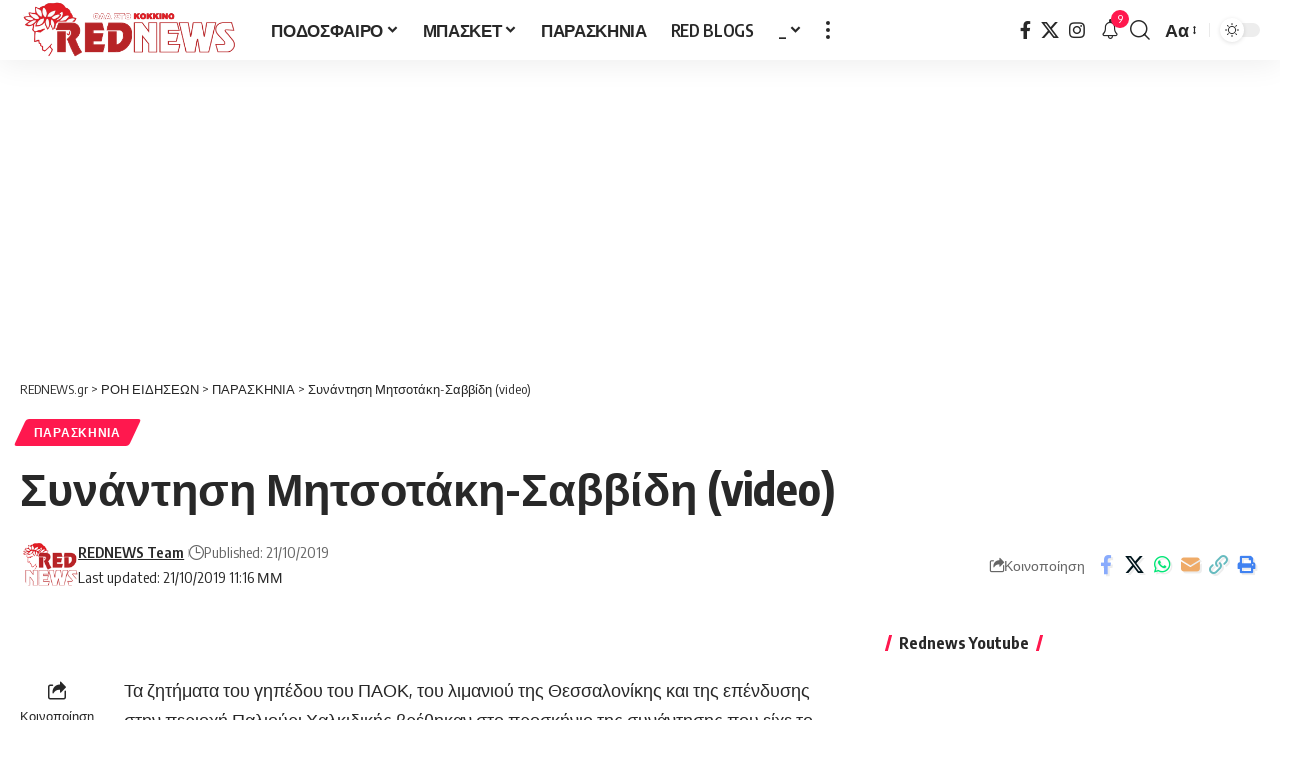

--- FILE ---
content_type: text/html; charset=UTF-8
request_url: https://www.rednews.gr/synantisi-mitsotaki-savvidi-video/
body_size: 19851
content:
<!DOCTYPE html>
<html lang="el" xmlns:og="http://ogp.me/ns#" xmlns:fb="http://ogp.me/ns/fb#">
<head><script>(function(w,i,g){w[g]=w[g]||[];if(typeof w[g].push=='function')w[g].push(i)})
(window,'G-5LL0HWC3SR','google_tags_first_party');</script><script async src="/usnf/"></script>
			<script>
				window.dataLayer = window.dataLayer || [];
				function gtag(){dataLayer.push(arguments);}
				gtag('js', new Date());
				gtag('set', 'developer_id.dY2E1Nz', true);
				
			</script>
			
<meta name="MobileOptimized" content="width" />
<meta name="HandheldFriendly" content="true" />
<meta name="generator" content="Drupal 9 (https://www.drupal.org)" />

    <meta charset="UTF-8" />
    <meta http-equiv="X-UA-Compatible" content="IE=edge" />
	<meta name="viewport" content="width=device-width, initial-scale=1.0" />
    <link rel="profile" href="https://gmpg.org/xfn/11" />
	<title>Συνάντηση Μητσοτάκη-Σαββίδη (video) &#8211; REDNEWS.gr</title>
<meta name='robots' content='max-image-preview:large' />
	<style>img:is([sizes="auto" i], [sizes^="auto," i]) { contain-intrinsic-size: 3000px 1500px }</style>
				<link rel="preconnect" href="https://fonts.gstatic.com" crossorigin><link rel="preload" as="style" onload="this.onload=null;this.rel='stylesheet'" id="rb-preload-gfonts" href="https://fonts.googleapis.com/css?family=Oxygen%3A400%2C700%7CEncode+Sans+Condensed%3A400%2C500%2C600%2C700%2C800&amp;display=swap" crossorigin><noscript><link rel="stylesheet" href="https://fonts.googleapis.com/css?family=Oxygen%3A400%2C700%7CEncode+Sans+Condensed%3A400%2C500%2C600%2C700%2C800&amp;display=swap"></noscript><link rel="apple-touch-icon" href="https://www.rednews.gr/red/storage/2022/07/rednewslogoicon.png" />
					<meta name="msapplication-TileColor" content="#ffffff">
			<meta name="msapplication-TileImage" content="https://www.rednews.gr/red/storage/2022/07/rednewslogoicon.png" />
		<link rel='dns-prefetch' href='//www.googletagmanager.com' />
<link rel='dns-prefetch' href='//pagead2.googlesyndication.com' />
<link rel="alternate" type="application/rss+xml" title="Ροή RSS &raquo; REDNEWS.gr" href="https://www.rednews.gr/feed/" />
<link rel="alternate" type="application/rss+xml" title="Ροή Σχολίων &raquo; REDNEWS.gr" href="https://www.rednews.gr/comments/feed/" />
<meta name="description" content="Τα ζητήματα του γηπέδου του ΠΑΟΚ, του λιμανιού της Θεσσαλονίκης και της επένδυσης στην περιοχή Παλιούρι Χαλκιδικής βρέθηκαν στο προσκήνιο της συνάντησης που είχε το μεσημέρι της Δευτέρας (21/10) ο πρωθυπουργός Κυριάκος Μητσοτάκης με τον Ιβάν Σαββίδη. Όπως επισημαίνουν κυβερνητικά στελέχη, το τετ α τετ Μητσοτάκη-Σαββίδη εντάσσεται στο πλαίσιο των επαφών που"><link rel="alternate" type="application/rss+xml" title="Ροή Σχολίων REDNEWS.gr &raquo; Συνάντηση Μητσοτάκη-Σαββίδη (video)" href="https://www.rednews.gr/synantisi-mitsotaki-savvidi-video/feed/" />
			
		<script>
window._wpemojiSettings = {"baseUrl":"https:\/\/s.w.org\/images\/core\/emoji\/16.0.1\/72x72\/","ext":".png","svgUrl":"https:\/\/s.w.org\/images\/core\/emoji\/16.0.1\/svg\/","svgExt":".svg","source":{"concatemoji":"https:\/\/www.rednews.gr\/red\/lib\/js\/wp-emoji-release.min.js"}};
/*! This file is auto-generated */
!function(s,n){var o,i,e;function c(e){try{var t={supportTests:e,timestamp:(new Date).valueOf()};sessionStorage.setItem(o,JSON.stringify(t))}catch(e){}}function p(e,t,n){e.clearRect(0,0,e.canvas.width,e.canvas.height),e.fillText(t,0,0);var t=new Uint32Array(e.getImageData(0,0,e.canvas.width,e.canvas.height).data),a=(e.clearRect(0,0,e.canvas.width,e.canvas.height),e.fillText(n,0,0),new Uint32Array(e.getImageData(0,0,e.canvas.width,e.canvas.height).data));return t.every(function(e,t){return e===a[t]})}function u(e,t){e.clearRect(0,0,e.canvas.width,e.canvas.height),e.fillText(t,0,0);for(var n=e.getImageData(16,16,1,1),a=0;a<n.data.length;a++)if(0!==n.data[a])return!1;return!0}function f(e,t,n,a){switch(t){case"flag":return n(e,"\ud83c\udff3\ufe0f\u200d\u26a7\ufe0f","\ud83c\udff3\ufe0f\u200b\u26a7\ufe0f")?!1:!n(e,"\ud83c\udde8\ud83c\uddf6","\ud83c\udde8\u200b\ud83c\uddf6")&&!n(e,"\ud83c\udff4\udb40\udc67\udb40\udc62\udb40\udc65\udb40\udc6e\udb40\udc67\udb40\udc7f","\ud83c\udff4\u200b\udb40\udc67\u200b\udb40\udc62\u200b\udb40\udc65\u200b\udb40\udc6e\u200b\udb40\udc67\u200b\udb40\udc7f");case"emoji":return!a(e,"\ud83e\udedf")}return!1}function g(e,t,n,a){var r="undefined"!=typeof WorkerGlobalScope&&self instanceof WorkerGlobalScope?new OffscreenCanvas(300,150):s.createElement("canvas"),o=r.getContext("2d",{willReadFrequently:!0}),i=(o.textBaseline="top",o.font="600 32px Arial",{});return e.forEach(function(e){i[e]=t(o,e,n,a)}),i}function t(e){var t=s.createElement("script");t.src=e,t.defer=!0,s.head.appendChild(t)}"undefined"!=typeof Promise&&(o="wpEmojiSettingsSupports",i=["flag","emoji"],n.supports={everything:!0,everythingExceptFlag:!0},e=new Promise(function(e){s.addEventListener("DOMContentLoaded",e,{once:!0})}),new Promise(function(t){var n=function(){try{var e=JSON.parse(sessionStorage.getItem(o));if("object"==typeof e&&"number"==typeof e.timestamp&&(new Date).valueOf()<e.timestamp+604800&&"object"==typeof e.supportTests)return e.supportTests}catch(e){}return null}();if(!n){if("undefined"!=typeof Worker&&"undefined"!=typeof OffscreenCanvas&&"undefined"!=typeof URL&&URL.createObjectURL&&"undefined"!=typeof Blob)try{var e="postMessage("+g.toString()+"("+[JSON.stringify(i),f.toString(),p.toString(),u.toString()].join(",")+"));",a=new Blob([e],{type:"text/javascript"}),r=new Worker(URL.createObjectURL(a),{name:"wpTestEmojiSupports"});return void(r.onmessage=function(e){c(n=e.data),r.terminate(),t(n)})}catch(e){}c(n=g(i,f,p,u))}t(n)}).then(function(e){for(var t in e)n.supports[t]=e[t],n.supports.everything=n.supports.everything&&n.supports[t],"flag"!==t&&(n.supports.everythingExceptFlag=n.supports.everythingExceptFlag&&n.supports[t]);n.supports.everythingExceptFlag=n.supports.everythingExceptFlag&&!n.supports.flag,n.DOMReady=!1,n.readyCallback=function(){n.DOMReady=!0}}).then(function(){return e}).then(function(){var e;n.supports.everything||(n.readyCallback(),(e=n.source||{}).concatemoji?t(e.concatemoji):e.wpemoji&&e.twemoji&&(t(e.twemoji),t(e.wpemoji)))}))}((window,document),window._wpemojiSettings);
</script>
<style id='wp-emoji-styles-inline-css'>

	img.wp-smiley, img.emoji {
		display: inline !important;
		border: none !important;
		box-shadow: none !important;
		height: 1em !important;
		width: 1em !important;
		margin: 0 0.07em !important;
		vertical-align: -0.1em !important;
		background: none !important;
		padding: 0 !important;
	}
</style>
<link rel='stylesheet' id='wp-block-library-css' href='https://www.rednews.gr/red/lib/css/dist/block-library/style.min.css' media='all' />
<style id='classic-theme-styles-inline-css'>
/*! This file is auto-generated */
.wp-block-button__link{color:#fff;background-color:#32373c;border-radius:9999px;box-shadow:none;text-decoration:none;padding:calc(.667em + 2px) calc(1.333em + 2px);font-size:1.125em}.wp-block-file__button{background:#32373c;color:#fff;text-decoration:none}
</style>
<link rel='stylesheet' id='foxiz-elements-css' href='https://www.rednews.gr/red/core/modules/1db9626e7a/lib/foxiz-elements/public/style.css' media='all' />
<style id='global-styles-inline-css'>
:root{--wp--preset--aspect-ratio--square: 1;--wp--preset--aspect-ratio--4-3: 4/3;--wp--preset--aspect-ratio--3-4: 3/4;--wp--preset--aspect-ratio--3-2: 3/2;--wp--preset--aspect-ratio--2-3: 2/3;--wp--preset--aspect-ratio--16-9: 16/9;--wp--preset--aspect-ratio--9-16: 9/16;--wp--preset--color--black: #000000;--wp--preset--color--cyan-bluish-gray: #abb8c3;--wp--preset--color--white: #ffffff;--wp--preset--color--pale-pink: #f78da7;--wp--preset--color--vivid-red: #cf2e2e;--wp--preset--color--luminous-vivid-orange: #ff6900;--wp--preset--color--luminous-vivid-amber: #fcb900;--wp--preset--color--light-green-cyan: #7bdcb5;--wp--preset--color--vivid-green-cyan: #00d084;--wp--preset--color--pale-cyan-blue: #8ed1fc;--wp--preset--color--vivid-cyan-blue: #0693e3;--wp--preset--color--vivid-purple: #9b51e0;--wp--preset--gradient--vivid-cyan-blue-to-vivid-purple: linear-gradient(135deg,rgba(6,147,227,1) 0%,rgb(155,81,224) 100%);--wp--preset--gradient--light-green-cyan-to-vivid-green-cyan: linear-gradient(135deg,rgb(122,220,180) 0%,rgb(0,208,130) 100%);--wp--preset--gradient--luminous-vivid-amber-to-luminous-vivid-orange: linear-gradient(135deg,rgba(252,185,0,1) 0%,rgba(255,105,0,1) 100%);--wp--preset--gradient--luminous-vivid-orange-to-vivid-red: linear-gradient(135deg,rgba(255,105,0,1) 0%,rgb(207,46,46) 100%);--wp--preset--gradient--very-light-gray-to-cyan-bluish-gray: linear-gradient(135deg,rgb(238,238,238) 0%,rgb(169,184,195) 100%);--wp--preset--gradient--cool-to-warm-spectrum: linear-gradient(135deg,rgb(74,234,220) 0%,rgb(151,120,209) 20%,rgb(207,42,186) 40%,rgb(238,44,130) 60%,rgb(251,105,98) 80%,rgb(254,248,76) 100%);--wp--preset--gradient--blush-light-purple: linear-gradient(135deg,rgb(255,206,236) 0%,rgb(152,150,240) 100%);--wp--preset--gradient--blush-bordeaux: linear-gradient(135deg,rgb(254,205,165) 0%,rgb(254,45,45) 50%,rgb(107,0,62) 100%);--wp--preset--gradient--luminous-dusk: linear-gradient(135deg,rgb(255,203,112) 0%,rgb(199,81,192) 50%,rgb(65,88,208) 100%);--wp--preset--gradient--pale-ocean: linear-gradient(135deg,rgb(255,245,203) 0%,rgb(182,227,212) 50%,rgb(51,167,181) 100%);--wp--preset--gradient--electric-grass: linear-gradient(135deg,rgb(202,248,128) 0%,rgb(113,206,126) 100%);--wp--preset--gradient--midnight: linear-gradient(135deg,rgb(2,3,129) 0%,rgb(40,116,252) 100%);--wp--preset--font-size--small: 13px;--wp--preset--font-size--medium: 20px;--wp--preset--font-size--large: 36px;--wp--preset--font-size--x-large: 42px;--wp--preset--spacing--20: 0.44rem;--wp--preset--spacing--30: 0.67rem;--wp--preset--spacing--40: 1rem;--wp--preset--spacing--50: 1.5rem;--wp--preset--spacing--60: 2.25rem;--wp--preset--spacing--70: 3.38rem;--wp--preset--spacing--80: 5.06rem;--wp--preset--shadow--natural: 6px 6px 9px rgba(0, 0, 0, 0.2);--wp--preset--shadow--deep: 12px 12px 50px rgba(0, 0, 0, 0.4);--wp--preset--shadow--sharp: 6px 6px 0px rgba(0, 0, 0, 0.2);--wp--preset--shadow--outlined: 6px 6px 0px -3px rgba(255, 255, 255, 1), 6px 6px rgba(0, 0, 0, 1);--wp--preset--shadow--crisp: 6px 6px 0px rgba(0, 0, 0, 1);}:where(.is-layout-flex){gap: 0.5em;}:where(.is-layout-grid){gap: 0.5em;}body .is-layout-flex{display: flex;}.is-layout-flex{flex-wrap: wrap;align-items: center;}.is-layout-flex > :is(*, div){margin: 0;}body .is-layout-grid{display: grid;}.is-layout-grid > :is(*, div){margin: 0;}:where(.wp-block-columns.is-layout-flex){gap: 2em;}:where(.wp-block-columns.is-layout-grid){gap: 2em;}:where(.wp-block-post-template.is-layout-flex){gap: 1.25em;}:where(.wp-block-post-template.is-layout-grid){gap: 1.25em;}.has-black-color{color: var(--wp--preset--color--black) !important;}.has-cyan-bluish-gray-color{color: var(--wp--preset--color--cyan-bluish-gray) !important;}.has-white-color{color: var(--wp--preset--color--white) !important;}.has-pale-pink-color{color: var(--wp--preset--color--pale-pink) !important;}.has-vivid-red-color{color: var(--wp--preset--color--vivid-red) !important;}.has-luminous-vivid-orange-color{color: var(--wp--preset--color--luminous-vivid-orange) !important;}.has-luminous-vivid-amber-color{color: var(--wp--preset--color--luminous-vivid-amber) !important;}.has-light-green-cyan-color{color: var(--wp--preset--color--light-green-cyan) !important;}.has-vivid-green-cyan-color{color: var(--wp--preset--color--vivid-green-cyan) !important;}.has-pale-cyan-blue-color{color: var(--wp--preset--color--pale-cyan-blue) !important;}.has-vivid-cyan-blue-color{color: var(--wp--preset--color--vivid-cyan-blue) !important;}.has-vivid-purple-color{color: var(--wp--preset--color--vivid-purple) !important;}.has-black-background-color{background-color: var(--wp--preset--color--black) !important;}.has-cyan-bluish-gray-background-color{background-color: var(--wp--preset--color--cyan-bluish-gray) !important;}.has-white-background-color{background-color: var(--wp--preset--color--white) !important;}.has-pale-pink-background-color{background-color: var(--wp--preset--color--pale-pink) !important;}.has-vivid-red-background-color{background-color: var(--wp--preset--color--vivid-red) !important;}.has-luminous-vivid-orange-background-color{background-color: var(--wp--preset--color--luminous-vivid-orange) !important;}.has-luminous-vivid-amber-background-color{background-color: var(--wp--preset--color--luminous-vivid-amber) !important;}.has-light-green-cyan-background-color{background-color: var(--wp--preset--color--light-green-cyan) !important;}.has-vivid-green-cyan-background-color{background-color: var(--wp--preset--color--vivid-green-cyan) !important;}.has-pale-cyan-blue-background-color{background-color: var(--wp--preset--color--pale-cyan-blue) !important;}.has-vivid-cyan-blue-background-color{background-color: var(--wp--preset--color--vivid-cyan-blue) !important;}.has-vivid-purple-background-color{background-color: var(--wp--preset--color--vivid-purple) !important;}.has-black-border-color{border-color: var(--wp--preset--color--black) !important;}.has-cyan-bluish-gray-border-color{border-color: var(--wp--preset--color--cyan-bluish-gray) !important;}.has-white-border-color{border-color: var(--wp--preset--color--white) !important;}.has-pale-pink-border-color{border-color: var(--wp--preset--color--pale-pink) !important;}.has-vivid-red-border-color{border-color: var(--wp--preset--color--vivid-red) !important;}.has-luminous-vivid-orange-border-color{border-color: var(--wp--preset--color--luminous-vivid-orange) !important;}.has-luminous-vivid-amber-border-color{border-color: var(--wp--preset--color--luminous-vivid-amber) !important;}.has-light-green-cyan-border-color{border-color: var(--wp--preset--color--light-green-cyan) !important;}.has-vivid-green-cyan-border-color{border-color: var(--wp--preset--color--vivid-green-cyan) !important;}.has-pale-cyan-blue-border-color{border-color: var(--wp--preset--color--pale-cyan-blue) !important;}.has-vivid-cyan-blue-border-color{border-color: var(--wp--preset--color--vivid-cyan-blue) !important;}.has-vivid-purple-border-color{border-color: var(--wp--preset--color--vivid-purple) !important;}.has-vivid-cyan-blue-to-vivid-purple-gradient-background{background: var(--wp--preset--gradient--vivid-cyan-blue-to-vivid-purple) !important;}.has-light-green-cyan-to-vivid-green-cyan-gradient-background{background: var(--wp--preset--gradient--light-green-cyan-to-vivid-green-cyan) !important;}.has-luminous-vivid-amber-to-luminous-vivid-orange-gradient-background{background: var(--wp--preset--gradient--luminous-vivid-amber-to-luminous-vivid-orange) !important;}.has-luminous-vivid-orange-to-vivid-red-gradient-background{background: var(--wp--preset--gradient--luminous-vivid-orange-to-vivid-red) !important;}.has-very-light-gray-to-cyan-bluish-gray-gradient-background{background: var(--wp--preset--gradient--very-light-gray-to-cyan-bluish-gray) !important;}.has-cool-to-warm-spectrum-gradient-background{background: var(--wp--preset--gradient--cool-to-warm-spectrum) !important;}.has-blush-light-purple-gradient-background{background: var(--wp--preset--gradient--blush-light-purple) !important;}.has-blush-bordeaux-gradient-background{background: var(--wp--preset--gradient--blush-bordeaux) !important;}.has-luminous-dusk-gradient-background{background: var(--wp--preset--gradient--luminous-dusk) !important;}.has-pale-ocean-gradient-background{background: var(--wp--preset--gradient--pale-ocean) !important;}.has-electric-grass-gradient-background{background: var(--wp--preset--gradient--electric-grass) !important;}.has-midnight-gradient-background{background: var(--wp--preset--gradient--midnight) !important;}.has-small-font-size{font-size: var(--wp--preset--font-size--small) !important;}.has-medium-font-size{font-size: var(--wp--preset--font-size--medium) !important;}.has-large-font-size{font-size: var(--wp--preset--font-size--large) !important;}.has-x-large-font-size{font-size: var(--wp--preset--font-size--x-large) !important;}
:where(.wp-block-post-template.is-layout-flex){gap: 1.25em;}:where(.wp-block-post-template.is-layout-grid){gap: 1.25em;}
:where(.wp-block-columns.is-layout-flex){gap: 2em;}:where(.wp-block-columns.is-layout-grid){gap: 2em;}
:root :where(.wp-block-pullquote){font-size: 1.5em;line-height: 1.6;}
</style>

<link rel='stylesheet' id='font-awesome-css' href='https://www.rednews.gr/red/core/views/12cf41c1ae/assets/css/font-awesome.css' media='all' />
<link rel='stylesheet' id='foxiz-main-css' href='https://www.rednews.gr/red/core/views/12cf41c1ae/assets/css/main.css' media='all' />
<style id='foxiz-main-inline-css'>
:root {--body-fsize:18px;}@media (max-width: 1024px) {body {--body-fsize : 18px;}}@media (max-width: 767px) {body {--body-fsize : 18px;}}:root {--indicator-bg-from :#dd3333;--indicator-bg-to :#a82626;}[data-theme="dark"].is-hd-4 {--nav-bg: #191c20;--nav-bg-from: #191c20;--nav-bg-to: #191c20;--nav-bg-glass: #191c2011;--nav-bg-glass-from: #191c2011;--nav-bg-glass-to: #191c2011;}:root {--top-site-bg :#0e0f12;--topad-spacing :15px;--hyperlink-line-color :var(--g-color);--s-content-width : 760px;--max-width-wo-sb : 840px;--s10-feat-ratio :45%;--s11-feat-ratio :45%;--login-popup-w : 350px;}[data-theme="dark"], .light-scheme {--top-site-bg :#0e0f12; }.search-header:before { background-color : #ffffff;background-repeat : no-repeat;background-size : cover;background-image : url(https://www.rednews.gr/red/storage/2022/07/bgsearch.jpg);background-attachment : scroll;background-position : center center;}[data-theme="dark"] .search-header:before { background-color : #ffffff;background-repeat : no-repeat;background-size : cover;background-image : url(https://www.rednews.gr/red/storage/2022/07/bgsearch.jpg);background-attachment : scroll;background-position : center center;}.footer-has-bg { background-color : #00000007;background-repeat : no-repeat;background-size : cover;background-image : url(https://www.rednews.gr/red/storage/2022/07/bgrednewsdark.jpg);background-position : right top;}[data-theme="dark"] .footer-has-bg { background-color : #dd1818;background-repeat : no-repeat;background-size : cover;background-image : url(https://www.rednews.gr/red/storage/2022/07/bgrednewsdark.jpg);background-position : right top;}.top-site-ad .ad-image { max-width: 1500px; }.yes-hd-transparent .top-site-ad {--top-site-bg :#0e0f12;}#amp-mobile-version-switcher { display: none; }
</style>
<link rel='stylesheet' id='foxiz-print-css' href='https://www.rednews.gr/red/core/views/12cf41c1ae/assets/css/print.css' media='all' />
<link rel='stylesheet' id='foxiz-style-css' href='https://www.rednews.gr/red/core/views/12cf41c1ae/design.css' media='all' />
<link rel='stylesheet' id='soccer-info-front-css' href='https://www.rednews.gr/red/core/modules/379852f9b3/css/soccer-info-front.css' media='all' />
<script src="https://www.rednews.gr/red/lib/js/jquery/jquery.min.js" id="jquery-core-js"></script>
<script src="https://www.rednews.gr/red/lib/js/jquery/jquery-migrate.min.js" id="jquery-migrate-js"></script>

<!-- Google tag (gtag.js) snippet added by Site Kit -->
<!-- Google Analytics snippet added by Site Kit -->
<script src="https://www.googletagmanager.com/gtag/js?id=G-5LL0HWC3SR" id="google_gtagjs-js" async></script>
<script id="google_gtagjs-js-after">
window.dataLayer = window.dataLayer || [];function gtag(){dataLayer.push(arguments);}
gtag("set","linker",{"domains":["www.rednews.gr"]});
gtag("js", new Date());
gtag("set", "developer_id.dZTNiMT", true);
gtag("config", "G-5LL0HWC3SR");
 window._googlesitekit = window._googlesitekit || {}; window._googlesitekit.throttledEvents = []; window._googlesitekit.gtagEvent = (name, data) => { var key = JSON.stringify( { name, data } ); if ( !! window._googlesitekit.throttledEvents[ key ] ) { return; } window._googlesitekit.throttledEvents[ key ] = true; setTimeout( () => { delete window._googlesitekit.throttledEvents[ key ]; }, 5 ); gtag( "event", name, { ...data, event_source: "site-kit" } ); };
</script>
<script src="https://www.rednews.gr/red/core/views/12cf41c1ae/assets/js/highlight-share.js" id="highlight-share-js"></script>
<link rel="preload" href="https://www.rednews.gr/red/core/views/12cf41c1ae/assets/fonts/icons.woff2" as="font" type="font/woff2" crossorigin="anonymous"> <link rel="preload" href="https://www.rednews.gr/red/core/views/12cf41c1ae/assets/fonts/fa-brands-400.woff2" as="font" type="font/woff2" crossorigin="anonymous"> <link rel="preload" href="https://www.rednews.gr/red/core/views/12cf41c1ae/assets/fonts/fa-regular-400.woff2" as="font" type="font/woff2" crossorigin="anonymous"> <link rel="canonical" href="https://www.rednews.gr/synantisi-mitsotaki-savvidi-video/" />
<link rel='shortlink' href='https://www.rednews.gr/?p=45414' />
<link rel="alternate" title="oEmbed (JSON)" type="application/json+oembed" href="https://www.rednews.gr/wp-json/oembed/1.0/embed?url=https%3A%2F%2Fwww.rednews.gr%2Fsynantisi-mitsotaki-savvidi-video%2F" />
<link rel="alternate" title="oEmbed (XML)" type="text/xml+oembed" href="https://www.rednews.gr/wp-json/oembed/1.0/embed?url=https%3A%2F%2Fwww.rednews.gr%2Fsynantisi-mitsotaki-savvidi-video%2F&#038;format=xml" />

<!-- Google AdSense meta tags added by Site Kit -->
<meta name="google-adsense-platform-account" content="ca-host-pub-2644536267352236">
<meta name="google-adsense-platform-domain" content="sitekit.withgoogle.com">
<!-- End Google AdSense meta tags added by Site Kit -->

				<!-- Google tag (gtag.js) -->
				<script async src="https://www.googletagmanager.com/gtag/js?id=G-5LL0HWC3SR"></script>
				<script> window.dataLayer = window.dataLayer || [];

					function gtag() {
						dataLayer.push(arguments);
					}

					gtag('js', new Date());
					gtag('config', 'G-5LL0HWC3SR');
				</script>
			<script type="application/ld+json">{
    "@context": "https://schema.org",
    "@type": "WebSite",
    "@id": "https://www.rednews.gr/#website",
    "url": "https://www.rednews.gr/",
    "name": "REDNEWS.gr",
    "potentialAction": {
        "@type": "SearchAction",
        "target": "https://www.rednews.gr/?s={search_term_string}",
        "query-input": "required name=search_term_string"
    }
}</script>
			<style>
				.e-con.e-parent:nth-of-type(n+4):not(.e-lazyloaded):not(.e-no-lazyload),
				.e-con.e-parent:nth-of-type(n+4):not(.e-lazyloaded):not(.e-no-lazyload) * {
					background-image: none !important;
				}
				@media screen and (max-height: 1024px) {
					.e-con.e-parent:nth-of-type(n+3):not(.e-lazyloaded):not(.e-no-lazyload),
					.e-con.e-parent:nth-of-type(n+3):not(.e-lazyloaded):not(.e-no-lazyload) * {
						background-image: none !important;
					}
				}
				@media screen and (max-height: 640px) {
					.e-con.e-parent:nth-of-type(n+2):not(.e-lazyloaded):not(.e-no-lazyload),
					.e-con.e-parent:nth-of-type(n+2):not(.e-lazyloaded):not(.e-no-lazyload) * {
						background-image: none !important;
					}
				}
			</style>
			
<!-- Google Tag Manager snippet added by Site Kit -->
<script>
			( function( w, d, s, l, i ) {
				w[l] = w[l] || [];
				w[l].push( {'gtm.start': new Date().getTime(), event: 'gtm.js'} );
				var f = d.getElementsByTagName( s )[0],
					j = d.createElement( s ), dl = l != 'dataLayer' ? '&l=' + l : '';
				j.async = true;
				j.src = 'https://www.googletagmanager.com/gtm.js?id=' + i + dl;
				f.parentNode.insertBefore( j, f );
			} )( window, document, 'script', 'dataLayer', 'GTM-MPF6QK4' );
			
</script>

<!-- End Google Tag Manager snippet added by Site Kit -->

<!-- Google AdSense snippet added by Site Kit -->
<script async src="https://pagead2.googlesyndication.com/pagead/js/adsbygoogle.js?client=ca-pub-7740909403657586&amp;host=ca-host-pub-2644536267352236" crossorigin="anonymous"></script>

<!-- End Google AdSense snippet added by Site Kit -->
<script type="application/ld+json">{"@context":"http://schema.org","@type":"BreadcrumbList","itemListElement":[{"@type":"ListItem","position":4,"item":{"@id":"https://www.rednews.gr/synantisi-mitsotaki-savvidi-video/","name":"Συνάντηση Μητσοτάκη-Σαββίδη (video)"}},{"@type":"ListItem","position":3,"item":{"@id":"https://www.rednews.gr/paraskinia/","name":"ΠΑΡΑΣΚΗΝΙΑ"}},{"@type":"ListItem","position":2,"item":{"@id":"https://www.rednews.gr/latest-news/","name":"ΡΟΗ ΕΙΔΗΣΕΩΝ"}},{"@type":"ListItem","position":1,"item":{"@id":"https://www.rednews.gr","name":"REDNEWS.gr"}}]}</script>
<link rel="icon" href="https://www.rednews.gr/red/storage/2022/07/rednewslogoicon.png" sizes="32x32" />
<link rel="apple-touch-icon" href="https://www.rednews.gr/red/storage/2022/07/rednewslogoicon.png" />
<link rel="icon" href="https://www.rednews.gr/red/storage/2022/07/rednewslogoicon.png" sizes="192x192" />
<meta name="msapplication-config" content="none">
						<meta name="msapplication-TileImage" content="https://www.rednews.gr/red/storage/2022/07/rednewslogoicon.png" />
		<style id="wp-custom-css">
			div.fca_qc_quiz p.fca_qc_quiz_title {
font-size: 50px !important;
}

#fca_qc_quiz_127618.fca_qc_quiz button.fca_qc_button {
    background-color: #f60c19;
    box-shadow: 0 2px 0 0 #f60c19;
    color: #FFFFFF;
}

div.fca_qc_quiz .fca_qc_quiz_description {
font-size: 25px;
}

#fca_qc_question {
font-size: 28px;
}

div.fca_qc_quiz span.fca_qc_answer_span {
font-size: 20px;
}

.fca_qc_quiz_footer {
font-size: 20px;
}

#fca_qc_question_right_or_wrong {
font-size: 25px;
}

#fca_qc_question_back {
font-size: 22px;
}

div.fca_qc_quiz p.fca_qc_back_response {
font-size: 18px;
}

#fca_qc_hint_p {
font-size: 20px;
}

.fca_qc_score_title {
font-size: 30px;
}

.fca_qc_score_desc {
font-size: 20px;
}

.fca_qc_score_text {
font-size: 18px;
}
.p-gradient .overlay-inner {
background: linear-gradient(to top, #972222 0, #af2c2c 50%, #e9131300 100%);}
		</style>
		
<!-- START - Open Graph and Twitter Card Tags 3.3.7 -->
 <!-- Facebook Open Graph -->
  <meta property="og:locale" content="el_GR"/>
  <meta property="og:site_name" content="REDNEWS.gr"/>
  <meta property="og:title" content="Συνάντηση Μητσοτάκη-Σαββίδη (video)"/>
  <meta property="og:url" content="https://www.rednews.gr/synantisi-mitsotaki-savvidi-video/"/>
  <meta property="og:description" content="Τα ζητήματα του γηπέδου του ΠΑΟΚ, του λιμανιού της Θεσσαλονίκης και της επένδυσης στην περιοχή Παλιούρι Χαλκιδικής βρέθηκαν στο προσκήνιο της συνάντησης που είχε το μεσημέρι της Δευτέρας (21/10) ο πρωθυπουργός Κυριάκος Μητσοτάκης με τον Ιβάν Σαββίδη.
Όπως επισημαίνουν κυβερνητικά στελέχη, το τετ α τ"/>
  <meta property="article:published_time" content="2019-10-21T23:16:08+03:00"/>
  <meta property="article:modified_time" content="2019-10-21T23:16:08+03:00" />
  <meta property="og:updated_time" content="2019-10-21T23:16:08+03:00" />
  <meta property="article:section" content="ΠΑΡΑΣΚΗΝΙΑ"/>
  <meta property="article:publisher" content="https://www.facebook.com/rednews.gr"/>
 <!-- Google+ / Schema.org -->
 <!-- Twitter Cards -->
  <meta name="twitter:title" content="Συνάντηση Μητσοτάκη-Σαββίδη (video)"/>
  <meta name="twitter:url" content="https://www.rednews.gr/synantisi-mitsotaki-savvidi-video/"/>
  <meta name="twitter:description" content="Τα ζητήματα του γηπέδου του ΠΑΟΚ, του λιμανιού της Θεσσαλονίκης και της επένδυσης στην περιοχή Παλιούρι Χαλκιδικής βρέθηκαν στο προσκήνιο της συνάντησης που είχε το μεσημέρι της Δευτέρας (21/10) ο πρωθυπουργός Κυριάκος Μητσοτάκης με τον Ιβάν Σαββίδη.
Όπως επισημαίνουν κυβερνητικά στελέχη, το τετ α τ"/>
  <meta name="twitter:card" content="summary_large_image"/>
  <meta name="twitter:creator" content="@https://www.twitter.com/rednews7"/>
  <meta name="twitter:site" content="@rednews7"/>
 <!-- SEO -->
  <link rel="canonical" href="https://www.rednews.gr/synantisi-mitsotaki-savvidi-video/"/>
  <meta name="description" content="Τα ζητήματα του γηπέδου του ΠΑΟΚ, του λιμανιού της Θεσσαλονίκης και της επένδυσης στην περιοχή Παλιούρι Χαλκιδικής βρέθηκαν στο προσκήνιο της συνάντησης που είχε το μεσημέρι της Δευτέρας (21/10) ο πρωθυπουργός Κυριάκος Μητσοτάκης με τον Ιβάν Σαββίδη.
Όπως επισημαίνουν κυβερνητικά στελέχη, το τετ α τ"/>
 <!-- Misc. tags -->
 <!-- is_singular -->
<!-- END - Open Graph and Twitter Card Tags 3.3.7 -->
	
</head>
<body class="wp-singular post-template-default single single-post postid-45414 single-format-video wp-embed-responsive wp-theme-foxiz elementor-default elementor-kit-120924 menu-ani-1 hover-ani-7 btn-ani-1 btn-transform-1 is-rm-1 lmeta-dot loader-1 dark-sw-1 mtax-1 is-hd-1 is-video-1 is-mstick yes-tstick is-backtop none-m-backtop  is-mstick" data-theme="default">
		<!-- Google Tag Manager (noscript) snippet added by Site Kit -->
		<noscript>
			<iframe src="https://www.googletagmanager.com/ns.html?id=GTM-MPF6QK4" height="0" width="0" style="display:none;visibility:hidden"></iframe>
		</noscript>
		<!-- End Google Tag Manager (noscript) snippet added by Site Kit -->
		<div class="site-outer">
			<div id="site-header" class="header-wrap rb-section header-set-1 header-1 header-wrapper style-shadow">
					<div class="reading-indicator"><span id="reading-progress"></span></div>
					<div id="navbar-outer" class="navbar-outer">
				<div id="sticky-holder" class="sticky-holder">
					<div class="navbar-wrap">
						<div class="rb-container edge-padding">
							<div class="navbar-inner">
								<div class="navbar-left">
											<div class="logo-wrap is-image-logo site-branding">
			<a href="https://www.rednews.gr/" class="logo" title="REDNEWS.gr">
				<img fetchpriority="high" class="logo-default" data-mode="default" height="436" width="1595" src="https://www.rednews.gr/red/storage/2022/07/rednews-logo.png" alt="REDNEWS.gr" decoding="async" loading="eager" fetchpriority="high"><img fetchpriority="high" class="logo-dark" data-mode="dark" height="436" width="1595" src="https://www.rednews.gr/red/storage/2022/07/rednews-logo.png" alt="REDNEWS.gr" decoding="async" loading="eager" fetchpriority="high"><img fetchpriority="high" class="logo-transparent" height="436" width="1595" src="https://www.rednews.gr/red/storage/2022/07/rednews-logo.png" alt="REDNEWS.gr" decoding="async" loading="eager" fetchpriority="high">			</a>
		</div>
				<nav id="site-navigation" class="main-menu-wrap" aria-label="main menu"><ul id="menu-main-menu" class="main-menu rb-menu large-menu" itemscope itemtype="https://www.schema.org/SiteNavigationElement"><li id="menu-item-120916" class="menu-item menu-item-type-taxonomy menu-item-object-category menu-item-has-children menu-item-120916"><a href="https://www.rednews.gr/podosfero/"><span>ΠΟΔΟΣΦΑΙΡΟ</span></a>
<ul class="sub-menu">
	<li id="menu-item-121969" class="menu-item menu-item-type-post_type menu-item-object-page menu-item-121969"><a href="https://www.rednews.gr/vathmologia-apotelesmata/"><span>Βαθμολογία – Αποτελέσματα</span></a></li>
</ul>
</li>
<li id="menu-item-121022" class="menu-item menu-item-type-taxonomy menu-item-object-category menu-item-has-children menu-item-121022"><a href="https://www.rednews.gr/olympiacos-bc/"><span>ΜΠΑΣΚΕΤ</span></a>
<ul class="sub-menu">
	<li id="menu-item-120906" class="menu-item menu-item-type-taxonomy menu-item-object-category menu-item-120906"><a href="https://www.rednews.gr/olympiacos-bc/"><span>OLYMPIACOS BC</span></a></li>
	<li id="menu-item-120907" class="menu-item menu-item-type-taxonomy menu-item-object-category menu-item-120907"><a href="https://www.rednews.gr/olympiacos-women/"><span>OLYMPIACOS WOMEN</span></a></li>
</ul>
</li>
<li id="menu-item-120915" class="menu-item menu-item-type-taxonomy menu-item-object-category current-post-ancestor current-menu-parent current-post-parent menu-item-120915"><a href="https://www.rednews.gr/paraskinia/"><span>ΠΑΡΑΣΚΗΝΙΑ</span></a></li>
<li id="menu-item-120908" class="menu-item menu-item-type-taxonomy menu-item-object-category menu-item-120908"><a href="https://www.rednews.gr/redblogs/"><span>RED BLOGS</span></a></li>
<li id="menu-item-121024" class="menu-item menu-item-type-custom menu-item-object-custom menu-item-has-children menu-item-121024"><a href="#"><span>_</span></a>
<ul class="sub-menu">
	<li id="menu-item-120910" class="menu-item menu-item-type-taxonomy menu-item-object-category menu-item-has-children menu-item-120910"><a href="https://www.rednews.gr/volleyball/"><span>ΒΟΛΕΪ</span></a>
	<ul class="sub-menu">
		<li id="menu-item-120911" class="menu-item menu-item-type-taxonomy menu-item-object-category menu-item-120911"><a href="https://www.rednews.gr/antres-voley/"><span>ΒΟΛΕΪ ΑΝΔΡΕΣ</span></a></li>
		<li id="menu-item-120912" class="menu-item menu-item-type-taxonomy menu-item-object-category menu-item-120912"><a href="https://www.rednews.gr/ginekes-voley/"><span>ΒΟΛΕΪ ΓΥΝΑΙΚΕΣ</span></a></li>
	</ul>
</li>
	<li id="menu-item-120922" class="menu-item menu-item-type-taxonomy menu-item-object-category menu-item-120922"><a href="https://www.rednews.gr/handball/"><span>ΧΑΝΤΜΠΟΛ</span></a></li>
	<li id="menu-item-120917" class="menu-item menu-item-type-taxonomy menu-item-object-category menu-item-has-children menu-item-120917"><a href="https://www.rednews.gr/watterpolo/"><span>ΠΟΛΟ</span></a>
	<ul class="sub-menu">
		<li id="menu-item-120918" class="menu-item menu-item-type-taxonomy menu-item-object-category menu-item-120918"><a href="https://www.rednews.gr/antres-polo/"><span>ΠΟΛΟ ΑΝΔΡΕΣ</span></a></li>
		<li id="menu-item-120919" class="menu-item menu-item-type-taxonomy menu-item-object-category menu-item-120919"><a href="https://www.rednews.gr/ginekes-polo/"><span>ΠΟΛΟ ΓΥΝΑΙΚΕΣ</span></a></li>
	</ul>
</li>
	<li id="menu-item-120913" class="menu-item menu-item-type-taxonomy menu-item-object-category menu-item-120913"><a href="https://www.rednews.gr/swimming/"><span>ΚΟΛΥΜΒΗΣΗ</span></a></li>
	<li id="menu-item-120921" class="menu-item menu-item-type-taxonomy menu-item-object-category menu-item-120921"><a href="https://www.rednews.gr/stivos/"><span>ΣΤΙΒΟΣ</span></a></li>
	<li id="menu-item-120920" class="menu-item menu-item-type-taxonomy menu-item-object-category menu-item-120920"><a href="https://www.rednews.gr/sport/"><span>ΣΠΟΡ</span></a></li>
</ul>
</li>
</ul></nav>
				<div class="more-section-outer menu-has-child-flex menu-has-child-mega-columns layout-col-3">
			<a class="more-trigger icon-holder" href="#" rel="nofollow" role="button" data-title="Περισσότερα" aria-label="more">
				<span class="dots-icon"><span></span><span></span><span></span></span> </a>
			<div id="rb-more" class="more-section flex-dropdown">
				<div class="more-section-inner">
					<div class="more-content">
								<div class="header-search-form is-form-layout">
							<span class="h5">Αναζήτηση</span>
			<form method="get" action="https://www.rednews.gr/" class="rb-search-form"  data-search="post" data-limit="0" data-follow="0" data-tax="category" data-dsource="0"  data-ptype=""><div class="search-form-inner"><span class="search-icon"><i class="rbi rbi-search" aria-hidden="true"></i></span><span class="search-text"><input type="text" class="field" placeholder="Αναζήτηση..." value="" name="s"/></span><span class="rb-search-submit"><input type="submit" value="αναζήτηση"/><i class="rbi rbi-cright" aria-hidden="true"></i></span></div></form>		</div>
							</div>
											<div class="collapse-footer">
															<div class="collapse-copyright">© 2022 REDNEWS. All Rights Reserved.</div>
													</div>
									</div>
			</div>
		</div>
				<div id="s-title-sticky" class="s-title-sticky">
			<div class="s-title-sticky-left">
				<span class="sticky-title-label">Αναγνωση:</span>
				<span class="h4 sticky-title">Συνάντηση Μητσοτάκη-Σαββίδη (video)</span>
			</div>
					</div>
									</div>
								<div class="navbar-right">
												<div class="header-social-list wnav-holder"><a class="social-link-facebook" aria-label="Facebook" data-title="Facebook" href="https://www.facebook.com/rednews.gr" target="_blank" rel="noopener nofollow"><i class="rbi rbi-facebook" aria-hidden="true"></i></a><a class="social-link-twitter" aria-label="X" data-title="X" href="https://twitter.com/rednews7" target="_blank" rel="noopener nofollow"><i class="rbi rbi-twitter" aria-hidden="true"></i></a><a class="social-link-instagram" aria-label="Instagram" data-title="Instagram" href="https://www.instagram.com/rednews.gr/" target="_blank" rel="noopener nofollow"><i class="rbi rbi-instagram" aria-hidden="true"></i></a></div>
				<div class="wnav-holder header-dropdown-outer">
			<div class="dropdown-trigger notification-icon notification-trigger">
          <span class="notification-icon-inner" data-title="Ενημερώσεις">
              <span class="notification-icon-holder">
              	              <i class="rbi rbi-notification wnav-icon" aria-hidden="true"></i>
                            <span class="notification-info"></span>
              </span>
          </span>
			</div>
			<div class="header-dropdown notification-dropdown">
				<div class="notification-popup">
					<div class="notification-header">
						<span class="h4">Ενημερώσεις</span>
													<a class="notification-url meta-text" href="https://www.rednews.gr/red/latest-news/">Εμφάνιση Περισσότερων								<i class="rbi rbi-cright" aria-hidden="true"></i></a>
											</div>
					<div class="notification-content">
						<div class="scroll-holder">
							<div class="rb-notification ecat-l-dot is-feat-right" data-interval="12"></div>
						</div>
					</div>
				</div>
			</div>
		</div>
			<div class="wnav-holder w-header-search header-dropdown-outer">
			<a href="#" role="button" data-title="αναζήτηση" class="icon-holder header-element search-btn more-trigger" aria-label="Search">
				<i class="rbi rbi-search wnav-icon" aria-hidden="true"></i>							</a>
					</div>
				<div class="wnav-holder font-resizer">
			<a href="#" role="button" class="font-resizer-trigger" data-title="Font Resizer"><span class="screen-reader-text">Font Resizer</span><strong>Αα</strong></a>
		</div>
				<div class="dark-mode-toggle-wrap">
			<div class="dark-mode-toggle">
                <span class="dark-mode-slide">
                    <i class="dark-mode-slide-btn mode-icon-dark" data-title="Αλλαγή σε λευκό θέμα"><svg class="svg-icon svg-mode-dark" aria-hidden="true" role="img" focusable="false" xmlns="http://www.w3.org/2000/svg" viewBox="0 0 1024 1024"><path fill="currentColor" d="M968.172 426.83c-2.349-12.673-13.274-21.954-26.16-22.226-12.876-0.22-24.192 8.54-27.070 21.102-27.658 120.526-133.48 204.706-257.334 204.706-145.582 0-264.022-118.44-264.022-264.020 0-123.86 84.18-229.676 204.71-257.33 12.558-2.88 21.374-14.182 21.102-27.066s-9.548-23.81-22.22-26.162c-27.996-5.196-56.654-7.834-85.176-7.834-123.938 0-240.458 48.266-328.098 135.904-87.638 87.638-135.902 204.158-135.902 328.096s48.264 240.458 135.902 328.096c87.64 87.638 204.16 135.904 328.098 135.904s240.458-48.266 328.098-135.904c87.638-87.638 135.902-204.158 135.902-328.096 0-28.498-2.638-57.152-7.828-85.17z"></path></svg></i>
                    <i class="dark-mode-slide-btn mode-icon-default" data-title="Αλλαγή σε Σκούρο θέμα"><svg class="svg-icon svg-mode-light" aria-hidden="true" role="img" focusable="false" xmlns="http://www.w3.org/2000/svg" viewBox="0 0 232.447 232.447"><path fill="currentColor" d="M116.211,194.8c-4.143,0-7.5,3.357-7.5,7.5v22.643c0,4.143,3.357,7.5,7.5,7.5s7.5-3.357,7.5-7.5V202.3 C123.711,198.157,120.354,194.8,116.211,194.8z" /><path fill="currentColor" d="M116.211,37.645c4.143,0,7.5-3.357,7.5-7.5V7.505c0-4.143-3.357-7.5-7.5-7.5s-7.5,3.357-7.5,7.5v22.641 C108.711,34.288,112.068,37.645,116.211,37.645z" /><path fill="currentColor" d="M50.054,171.78l-16.016,16.008c-2.93,2.929-2.931,7.677-0.003,10.606c1.465,1.466,3.385,2.198,5.305,2.198 c1.919,0,3.838-0.731,5.302-2.195l16.016-16.008c2.93-2.929,2.931-7.677,0.003-10.606C57.731,168.852,52.982,168.851,50.054,171.78 z" /><path fill="currentColor" d="M177.083,62.852c1.919,0,3.838-0.731,5.302-2.195L198.4,44.649c2.93-2.929,2.931-7.677,0.003-10.606 c-2.93-2.932-7.679-2.931-10.607-0.003l-16.016,16.008c-2.93,2.929-2.931,7.677-0.003,10.607 C173.243,62.12,175.163,62.852,177.083,62.852z" /><path fill="currentColor" d="M37.645,116.224c0-4.143-3.357-7.5-7.5-7.5H7.5c-4.143,0-7.5,3.357-7.5,7.5s3.357,7.5,7.5,7.5h22.645 C34.287,123.724,37.645,120.366,37.645,116.224z" /><path fill="currentColor" d="M224.947,108.724h-22.652c-4.143,0-7.5,3.357-7.5,7.5s3.357,7.5,7.5,7.5h22.652c4.143,0,7.5-3.357,7.5-7.5 S229.09,108.724,224.947,108.724z" /><path fill="currentColor" d="M50.052,60.655c1.465,1.465,3.384,2.197,5.304,2.197c1.919,0,3.839-0.732,5.303-2.196c2.93-2.929,2.93-7.678,0.001-10.606 L44.652,34.042c-2.93-2.93-7.679-2.929-10.606-0.001c-2.93,2.929-2.93,7.678-0.001,10.606L50.052,60.655z" /><path fill="currentColor" d="M182.395,171.782c-2.93-2.929-7.679-2.93-10.606-0.001c-2.93,2.929-2.93,7.678-0.001,10.607l16.007,16.008 c1.465,1.465,3.384,2.197,5.304,2.197c1.919,0,3.839-0.732,5.303-2.196c2.93-2.929,2.93-7.678,0.001-10.607L182.395,171.782z" /><path fill="currentColor" d="M116.22,48.7c-37.232,0-67.523,30.291-67.523,67.523s30.291,67.523,67.523,67.523s67.522-30.291,67.522-67.523 S153.452,48.7,116.22,48.7z M116.22,168.747c-28.962,0-52.523-23.561-52.523-52.523S87.258,63.7,116.22,63.7 c28.961,0,52.522,23.562,52.522,52.523S145.181,168.747,116.22,168.747z" /></svg></i>
                </span>
			</div>
		</div>
										</div>
							</div>
						</div>
					</div>
							<div id="header-mobile" class="header-mobile mh-style-shadow">
			<div class="header-mobile-wrap">
						<div class="mbnav edge-padding">
			<div class="navbar-left">
						<div class="mobile-toggle-wrap">
							<a href="#" class="mobile-menu-trigger" role="button" rel="nofollow" aria-label="Open mobile menu">		<span class="burger-icon"><span></span><span></span><span></span></span>
	</a>
					</div>
			<div class="mobile-logo-wrap is-image-logo site-branding">
			<a href="https://www.rednews.gr/" title="REDNEWS.gr">
				<img fetchpriority="high" class="logo-default" data-mode="default" height="436" width="1595" src="https://www.rednews.gr/red/storage/2022/07/rednews-logo.png" alt="REDNEWS.gr" decoding="async" loading="eager" fetchpriority="high"><img fetchpriority="high" class="logo-dark" data-mode="dark" height="436" width="1595" src="https://www.rednews.gr/red/storage/2022/07/rednews-logo.png" alt="REDNEWS.gr" decoding="async" loading="eager" fetchpriority="high">			</a>
		</div>
					</div>
			<div class="navbar-right">
							<a role="button" href="#" class="mobile-menu-trigger mobile-search-icon" aria-label="search"><i class="rbi rbi-search wnav-icon" aria-hidden="true"></i></a>
				<div class="wnav-holder font-resizer">
			<a href="#" role="button" class="font-resizer-trigger" data-title="Font Resizer"><span class="screen-reader-text">Font Resizer</span><strong>Αα</strong></a>
		</div>
				<div class="dark-mode-toggle-wrap">
			<div class="dark-mode-toggle">
                <span class="dark-mode-slide">
                    <i class="dark-mode-slide-btn mode-icon-dark" data-title="Αλλαγή σε λευκό θέμα"><svg class="svg-icon svg-mode-dark" aria-hidden="true" role="img" focusable="false" xmlns="http://www.w3.org/2000/svg" viewBox="0 0 1024 1024"><path fill="currentColor" d="M968.172 426.83c-2.349-12.673-13.274-21.954-26.16-22.226-12.876-0.22-24.192 8.54-27.070 21.102-27.658 120.526-133.48 204.706-257.334 204.706-145.582 0-264.022-118.44-264.022-264.020 0-123.86 84.18-229.676 204.71-257.33 12.558-2.88 21.374-14.182 21.102-27.066s-9.548-23.81-22.22-26.162c-27.996-5.196-56.654-7.834-85.176-7.834-123.938 0-240.458 48.266-328.098 135.904-87.638 87.638-135.902 204.158-135.902 328.096s48.264 240.458 135.902 328.096c87.64 87.638 204.16 135.904 328.098 135.904s240.458-48.266 328.098-135.904c87.638-87.638 135.902-204.158 135.902-328.096 0-28.498-2.638-57.152-7.828-85.17z"></path></svg></i>
                    <i class="dark-mode-slide-btn mode-icon-default" data-title="Αλλαγή σε Σκούρο θέμα"><svg class="svg-icon svg-mode-light" aria-hidden="true" role="img" focusable="false" xmlns="http://www.w3.org/2000/svg" viewBox="0 0 232.447 232.447"><path fill="currentColor" d="M116.211,194.8c-4.143,0-7.5,3.357-7.5,7.5v22.643c0,4.143,3.357,7.5,7.5,7.5s7.5-3.357,7.5-7.5V202.3 C123.711,198.157,120.354,194.8,116.211,194.8z" /><path fill="currentColor" d="M116.211,37.645c4.143,0,7.5-3.357,7.5-7.5V7.505c0-4.143-3.357-7.5-7.5-7.5s-7.5,3.357-7.5,7.5v22.641 C108.711,34.288,112.068,37.645,116.211,37.645z" /><path fill="currentColor" d="M50.054,171.78l-16.016,16.008c-2.93,2.929-2.931,7.677-0.003,10.606c1.465,1.466,3.385,2.198,5.305,2.198 c1.919,0,3.838-0.731,5.302-2.195l16.016-16.008c2.93-2.929,2.931-7.677,0.003-10.606C57.731,168.852,52.982,168.851,50.054,171.78 z" /><path fill="currentColor" d="M177.083,62.852c1.919,0,3.838-0.731,5.302-2.195L198.4,44.649c2.93-2.929,2.931-7.677,0.003-10.606 c-2.93-2.932-7.679-2.931-10.607-0.003l-16.016,16.008c-2.93,2.929-2.931,7.677-0.003,10.607 C173.243,62.12,175.163,62.852,177.083,62.852z" /><path fill="currentColor" d="M37.645,116.224c0-4.143-3.357-7.5-7.5-7.5H7.5c-4.143,0-7.5,3.357-7.5,7.5s3.357,7.5,7.5,7.5h22.645 C34.287,123.724,37.645,120.366,37.645,116.224z" /><path fill="currentColor" d="M224.947,108.724h-22.652c-4.143,0-7.5,3.357-7.5,7.5s3.357,7.5,7.5,7.5h22.652c4.143,0,7.5-3.357,7.5-7.5 S229.09,108.724,224.947,108.724z" /><path fill="currentColor" d="M50.052,60.655c1.465,1.465,3.384,2.197,5.304,2.197c1.919,0,3.839-0.732,5.303-2.196c2.93-2.929,2.93-7.678,0.001-10.606 L44.652,34.042c-2.93-2.93-7.679-2.929-10.606-0.001c-2.93,2.929-2.93,7.678-0.001,10.606L50.052,60.655z" /><path fill="currentColor" d="M182.395,171.782c-2.93-2.929-7.679-2.93-10.606-0.001c-2.93,2.929-2.93,7.678-0.001,10.607l16.007,16.008 c1.465,1.465,3.384,2.197,5.304,2.197c1.919,0,3.839-0.732,5.303-2.196c2.93-2.929,2.93-7.678,0.001-10.607L182.395,171.782z" /><path fill="currentColor" d="M116.22,48.7c-37.232,0-67.523,30.291-67.523,67.523s30.291,67.523,67.523,67.523s67.522-30.291,67.522-67.523 S153.452,48.7,116.22,48.7z M116.22,168.747c-28.962,0-52.523-23.561-52.523-52.523S87.258,63.7,116.22,63.7 c28.961,0,52.522,23.562,52.522,52.523S145.181,168.747,116.22,168.747z" /></svg></i>
                </span>
			</div>
		</div>
					</div>
		</div>
				</div>
					<div class="mobile-collapse">
			<div class="collapse-holder">
				<div class="collapse-inner">
											<div class="mobile-search-form edge-padding">		<div class="header-search-form is-form-layout">
							<span class="h5">Αναζήτηση</span>
			<form method="get" action="https://www.rednews.gr/" class="rb-search-form"  data-search="post" data-limit="0" data-follow="0" data-tax="category" data-dsource="0"  data-ptype=""><div class="search-form-inner"><span class="search-icon"><i class="rbi rbi-search" aria-hidden="true"></i></span><span class="search-text"><input type="text" class="field" placeholder="Αναζήτηση..." value="" name="s"/></span><span class="rb-search-submit"><input type="submit" value="αναζήτηση"/><i class="rbi rbi-cright" aria-hidden="true"></i></span></div></form>		</div>
		</div>
										<nav class="mobile-menu-wrap edge-padding">
						<ul id="mobile-menu" class="mobile-menu"><li class="menu-item menu-item-type-taxonomy menu-item-object-category menu-item-has-children menu-item-120916"><a href="https://www.rednews.gr/podosfero/"><span>ΠΟΔΟΣΦΑΙΡΟ</span></a>
<ul class="sub-menu">
	<li class="menu-item menu-item-type-post_type menu-item-object-page menu-item-121969"><a href="https://www.rednews.gr/vathmologia-apotelesmata/"><span>Βαθμολογία – Αποτελέσματα</span></a></li>
</ul>
</li>
<li class="menu-item menu-item-type-taxonomy menu-item-object-category menu-item-has-children menu-item-121022"><a href="https://www.rednews.gr/olympiacos-bc/"><span>ΜΠΑΣΚΕΤ</span></a>
<ul class="sub-menu">
	<li class="menu-item menu-item-type-taxonomy menu-item-object-category menu-item-120906"><a href="https://www.rednews.gr/olympiacos-bc/"><span>OLYMPIACOS BC</span></a></li>
	<li class="menu-item menu-item-type-taxonomy menu-item-object-category menu-item-120907"><a href="https://www.rednews.gr/olympiacos-women/"><span>OLYMPIACOS WOMEN</span></a></li>
</ul>
</li>
<li class="menu-item menu-item-type-taxonomy menu-item-object-category current-post-ancestor current-menu-parent current-post-parent menu-item-120915"><a href="https://www.rednews.gr/paraskinia/"><span>ΠΑΡΑΣΚΗΝΙΑ</span></a></li>
<li class="menu-item menu-item-type-taxonomy menu-item-object-category menu-item-120908"><a href="https://www.rednews.gr/redblogs/"><span>RED BLOGS</span></a></li>
<li class="menu-item menu-item-type-custom menu-item-object-custom menu-item-has-children menu-item-121024"><a href="#"><span>_</span></a>
<ul class="sub-menu">
	<li class="menu-item menu-item-type-taxonomy menu-item-object-category menu-item-120910"><a href="https://www.rednews.gr/volleyball/"><span>ΒΟΛΕΪ</span></a></li>
	<li class="menu-item menu-item-type-taxonomy menu-item-object-category menu-item-120922"><a href="https://www.rednews.gr/handball/"><span>ΧΑΝΤΜΠΟΛ</span></a></li>
	<li class="menu-item menu-item-type-taxonomy menu-item-object-category menu-item-120917"><a href="https://www.rednews.gr/watterpolo/"><span>ΠΟΛΟ</span></a></li>
	<li class="menu-item menu-item-type-taxonomy menu-item-object-category menu-item-120913"><a href="https://www.rednews.gr/swimming/"><span>ΚΟΛΥΜΒΗΣΗ</span></a></li>
	<li class="menu-item menu-item-type-taxonomy menu-item-object-category menu-item-120921"><a href="https://www.rednews.gr/stivos/"><span>ΣΤΙΒΟΣ</span></a></li>
	<li class="menu-item menu-item-type-taxonomy menu-item-object-category menu-item-120920"><a href="https://www.rednews.gr/sport/"><span>ΣΠΟΡ</span></a></li>
</ul>
</li>
</ul>					</nav>
										<div class="collapse-sections">
													<div class="mobile-socials">
								<span class="mobile-social-title h6">Follow US</span>
								<a class="social-link-facebook" aria-label="Facebook" data-title="Facebook" href="https://www.facebook.com/rednews.gr" target="_blank" rel="noopener nofollow"><i class="rbi rbi-facebook" aria-hidden="true"></i></a><a class="social-link-twitter" aria-label="X" data-title="X" href="https://twitter.com/rednews7" target="_blank" rel="noopener nofollow"><i class="rbi rbi-twitter" aria-hidden="true"></i></a><a class="social-link-instagram" aria-label="Instagram" data-title="Instagram" href="https://www.instagram.com/rednews.gr/" target="_blank" rel="noopener nofollow"><i class="rbi rbi-instagram" aria-hidden="true"></i></a>							</div>
											</div>
											<div class="collapse-footer">
															<div class="collapse-copyright">© 2022 REDNEWS. All Rights Reserved.</div>
													</div>
									</div>
			</div>
		</div>
			</div>
					</div>
			</div>
					</div>
		    <div class="site-wrap">		<div class="single-standard-1 single-embed-1 is-sidebar-right sticky-sidebar">
			<div class="rb-s-container edge-padding">
				<article id="post-45414" class="post-45414 post type-post status-publish format-video category-paraskinia post_format-post-format-video">				<header class="single-header">
								<aside class="breadcrumb-wrap breadcrumb-navxt s-breadcrumb">
				<div class="breadcrumb-inner" vocab="https://schema.org/" typeof="BreadcrumbList"><!-- Breadcrumb NavXT 7.4.1 -->
<span property="itemListElement" typeof="ListItem"><a property="item" typeof="WebPage" title="Go to REDNEWS.gr." href="https://www.rednews.gr" class="home" ><span property="name">REDNEWS.gr</span></a><meta property="position" content="1"></span> &gt; <span property="itemListElement" typeof="ListItem"><a property="item" typeof="WebPage" title="Go to ΡΟΗ ΕΙΔΗΣΕΩΝ." href="https://www.rednews.gr/latest-news/" class="post-root post post-post" ><span property="name">ΡΟΗ ΕΙΔΗΣΕΩΝ</span></a><meta property="position" content="2"></span> &gt; <span property="itemListElement" typeof="ListItem"><a property="item" typeof="WebPage" title="Go to the ΠΑΡΑΣΚΗΝΙΑ Κατηγορία archives." href="https://www.rednews.gr/paraskinia/" class="taxonomy category" ><span property="name">ΠΑΡΑΣΚΗΝΙΑ</span></a><meta property="position" content="3"></span> &gt; <span property="itemListElement" typeof="ListItem"><span property="name" class="post post-post current-item">Συνάντηση Μητσοτάκη-Σαββίδη (video)</span><meta property="url" content="https://www.rednews.gr/synantisi-mitsotaki-savvidi-video/"><meta property="position" content="4"></span></div>
			</aside>
		<div class="s-cats ecat-bg-1 ecat-size-big"><div class="p-categories"><a class="p-category category-id-59" href="https://www.rednews.gr/paraskinia/" rel="category">ΠΑΡΑΣΚΗΝΙΑ</a></div></div>		<h1 class="s-title fw-headline">Συνάντηση Μητσοτάκη-Σαββίδη (video)</h1>
				<div class="single-meta yes-0">
							<div class="smeta-in">
							<a class="meta-el meta-avatar" href="https://www.rednews.gr/author/rednewsteam/" rel="nofollow" aria-label="Visit posts by REDNEWS Team"><img alt='REDNEWS Team' src='https://www.rednews.gr/red/storage/2022/07/rednewslogoicon.png' srcset='https://www.rednews.gr/red/storage/2022/07/rednewslogoicon.png 2x' class='avatar avatar-120 photo' height='120' width='120' decoding='async'/></a>
							<div class="smeta-sec">
													<div class="smeta-bottom meta-text">
								<time class="updated-date" datetime="2019-10-21T23:16:08+03:00">Last updated: 21/10/2019 11:16 ΜΜ</time>
							</div>
												<div class="p-meta">
							<div class="meta-inner is-meta">		<div class="meta-el">
			<a class="meta-author-url meta-author" href="https://www.rednews.gr/author/rednewsteam/">REDNEWS Team</a>		</div>
			<div class="meta-el meta-date">
		<i class="rbi rbi-clock" aria-hidden="true"></i>		<time class="date published" datetime="2019-10-21T23:16:08+03:00">Published: 21/10/2019</time>
		</div></div>
						</div>
					</div>
				</div>
							<div class="smeta-extra">		<div class="t-shared-sec tooltips-n is-color">
			<div class="t-shared-header is-meta">
				<i class="rbi rbi-share" aria-hidden="true"></i><span class="share-label">Κοινοποίηση</span>
			</div>
			<div class="effect-fadeout">			<a class="share-action share-trigger icon-facebook" aria-label="Share on Facebook" href="https://www.facebook.com/sharer.php?u=https%3A%2F%2Fwww.rednews.gr%2Fsynantisi-mitsotaki-savvidi-video%2F" data-title="Facebook" rel="nofollow noopener"><i class="rbi rbi-facebook" aria-hidden="true"></i></a>
				<a class="share-action share-trigger icon-twitter" aria-label="Share on X" href="https://twitter.com/intent/tweet?text=%CE%A3%CF%85%CE%BD%CE%AC%CE%BD%CF%84%CE%B7%CF%83%CE%B7+%CE%9C%CE%B7%CF%84%CF%83%CE%BF%CF%84%CE%AC%CE%BA%CE%B7-%CE%A3%CE%B1%CE%B2%CE%B2%CE%AF%CE%B4%CE%B7+%28video%29&amp;url=https%3A%2F%2Fwww.rednews.gr%2Fsynantisi-mitsotaki-savvidi-video%2F&amp;via=rednews7" data-title="X" rel="nofollow noopener">
			<i class="rbi rbi-twitter" aria-hidden="true"></i></a>
					<a class="share-action icon-whatsapp is-web" aria-label="Share on Whatsapp" href="https://web.whatsapp.com/send?text=%CE%A3%CF%85%CE%BD%CE%AC%CE%BD%CF%84%CE%B7%CF%83%CE%B7+%CE%9C%CE%B7%CF%84%CF%83%CE%BF%CF%84%CE%AC%CE%BA%CE%B7-%CE%A3%CE%B1%CE%B2%CE%B2%CE%AF%CE%B4%CE%B7+%28video%29 &#9758; https%3A%2F%2Fwww.rednews.gr%2Fsynantisi-mitsotaki-savvidi-video%2F" target="_blank" data-title="WhatsApp" rel="nofollow noopener"><i class="rbi rbi-whatsapp" aria-hidden="true"></i></a>
			<a class="share-action icon-whatsapp is-mobile" aria-label="Share on Whatsapp" href="whatsapp://send?text=%CE%A3%CF%85%CE%BD%CE%AC%CE%BD%CF%84%CE%B7%CF%83%CE%B7+%CE%9C%CE%B7%CF%84%CF%83%CE%BF%CF%84%CE%AC%CE%BA%CE%B7-%CE%A3%CE%B1%CE%B2%CE%B2%CE%AF%CE%B4%CE%B7+%28video%29 &#9758; https%3A%2F%2Fwww.rednews.gr%2Fsynantisi-mitsotaki-savvidi-video%2F" target="_blank" data-title="WhatsApp" rel="nofollow noopener"><i class="rbi rbi-whatsapp" aria-hidden="true"></i></a>
					<a class="share-action icon-email" aria-label="Email" href="/cdn-cgi/l/email-protection#[base64]" data-title="Email" rel="nofollow">
			<i class="rbi rbi-email" aria-hidden="true"></i></a>
					<a class="share-action icon-copy copy-trigger" aria-label="Copy Link" href="#" rel="nofollow" role="button" data-copied="Copied!" data-link="https://www.rednews.gr/synantisi-mitsotaki-savvidi-video/" data-copy="Copy Link"><i class="rbi rbi-link-o" aria-hidden="true"></i></a>
					<a class="share-action icon-print" aria-label="Print" rel="nofollow" role="button" href="javascript:if(window.print)window.print()" data-title="Print"><i class="rbi rbi-print" aria-hidden="true"></i></a>
					<a class="share-action native-share-trigger more-icon" aria-label="More" href="#" rel="nofollow" role="button" data-link="https://www.rednews.gr/synantisi-mitsotaki-savvidi-video/" data-ptitle="Συνάντηση Μητσοτάκη-Σαββίδη (video)" data-title="Περισσότερα" ><i class="rbi rbi-more" aria-hidden="true"></i></a>
		</div>
		</div>
		</div>
					</div>
						</header>
				<div class="grid-container">
					<div class="s-ct">
												<div class="s-feat-outer">
													</div>
								<div class="s-ct-wrap has-lsl">
			<div class="s-ct-inner">
						<div class="l-shared-sec-outer show-mobile">
			<div class="l-shared-sec">
				<div class="l-shared-header meta-text">
					<i class="rbi rbi-share" aria-hidden="true"></i><span class="share-label">Κοινοποίηση</span>
				</div>
				<div class="l-shared-items effect-fadeout is-color">
								<a class="share-action share-trigger icon-facebook" aria-label="Share on Facebook" href="https://www.facebook.com/sharer.php?u=https%3A%2F%2Fwww.rednews.gr%2Fsynantisi-mitsotaki-savvidi-video%2F" data-title="Facebook" data-gravity=w  rel="nofollow noopener"><i class="rbi rbi-facebook" aria-hidden="true"></i></a>
				<a class="share-action share-trigger icon-twitter" aria-label="Share on X" href="https://twitter.com/intent/tweet?text=%CE%A3%CF%85%CE%BD%CE%AC%CE%BD%CF%84%CE%B7%CF%83%CE%B7+%CE%9C%CE%B7%CF%84%CF%83%CE%BF%CF%84%CE%AC%CE%BA%CE%B7-%CE%A3%CE%B1%CE%B2%CE%B2%CE%AF%CE%B4%CE%B7+%28video%29&amp;url=https%3A%2F%2Fwww.rednews.gr%2Fsynantisi-mitsotaki-savvidi-video%2F&amp;via=rednews7" data-title="X" data-gravity=w  rel="nofollow noopener">
			<i class="rbi rbi-twitter" aria-hidden="true"></i></a>
					<a class="share-action icon-whatsapp is-web" aria-label="Share on Whatsapp" href="https://web.whatsapp.com/send?text=%CE%A3%CF%85%CE%BD%CE%AC%CE%BD%CF%84%CE%B7%CF%83%CE%B7+%CE%9C%CE%B7%CF%84%CF%83%CE%BF%CF%84%CE%AC%CE%BA%CE%B7-%CE%A3%CE%B1%CE%B2%CE%B2%CE%AF%CE%B4%CE%B7+%28video%29 &#9758; https%3A%2F%2Fwww.rednews.gr%2Fsynantisi-mitsotaki-savvidi-video%2F" target="_blank" data-title="WhatsApp" data-gravity=w  rel="nofollow noopener"><i class="rbi rbi-whatsapp" aria-hidden="true"></i></a>
			<a class="share-action icon-whatsapp is-mobile" aria-label="Share on Whatsapp" href="whatsapp://send?text=%CE%A3%CF%85%CE%BD%CE%AC%CE%BD%CF%84%CE%B7%CF%83%CE%B7+%CE%9C%CE%B7%CF%84%CF%83%CE%BF%CF%84%CE%AC%CE%BA%CE%B7-%CE%A3%CE%B1%CE%B2%CE%B2%CE%AF%CE%B4%CE%B7+%28video%29 &#9758; https%3A%2F%2Fwww.rednews.gr%2Fsynantisi-mitsotaki-savvidi-video%2F" target="_blank" data-title="WhatsApp" data-gravity=w  rel="nofollow noopener"><i class="rbi rbi-whatsapp" aria-hidden="true"></i></a>
					<a class="share-action icon-email" aria-label="Email" href="/cdn-cgi/l/email-protection#[base64]" data-title="Email" data-gravity=w rel="nofollow">
			<i class="rbi rbi-email" aria-hidden="true"></i></a>
					<a class="share-action icon-copy copy-trigger" aria-label="Copy Link" href="#" rel="nofollow" role="button" data-copied="Copied!" data-link="https://www.rednews.gr/synantisi-mitsotaki-savvidi-video/" data-copy="Copy Link" data-gravity=w ><i class="rbi rbi-link-o" aria-hidden="true"></i></a>
					<a class="share-action icon-print" aria-label="Print" rel="nofollow" role="button" href="javascript:if(window.print)window.print()" data-title="Print" data-gravity=w ><i class="rbi rbi-print" aria-hidden="true"></i></a>
					<a class="share-action native-share-trigger more-icon" aria-label="More" href="#" rel="nofollow" role="button" data-link="https://www.rednews.gr/synantisi-mitsotaki-savvidi-video/" data-ptitle="Συνάντηση Μητσοτάκη-Σαββίδη (video)" data-title="Περισσότερα"  data-gravity=w ><i class="rbi rbi-more" aria-hidden="true"></i></a>
						</div>
			</div>
		</div>
						<div class="e-ct-outer">
							<div class="entry-content rbct clearfix is-highlight-shares"><p>Τα ζητήματα του γηπέδου του ΠΑΟΚ, του λιμανιού της Θεσσαλονίκης και της επένδυσης στην περιοχή Παλιούρι Χαλκιδικής βρέθηκαν στο προσκήνιο της συνάντησης που είχε το μεσημέρι της Δευτέρας (21/10) ο πρωθυπουργός Κυριάκος Μητσοτάκης με τον Ιβάν Σαββίδη.<br />
Όπως επισημαίνουν κυβερνητικά στελέχη, το τετ α τετ Μητσοτάκη-Σαββίδη εντάσσεται στο πλαίσιο των επαφών που έχει ο πρωθυπουργός με επιχειρηματίες και επενδυτές.<br />
Πάντως η συνάντηση των δύο ανδρών κάθε άλλο παρά αναμενόμενη μπορεί να χαρακτηριστεί καθώς στο πρόσφατο παρελθόν ο επιχειρηματίας και ιδιοκτήτης της ΠΑΕ ΠΑΟΚ είχε στραφεί εναντίον του Κυριάκου Μητσοτάκη.<br />
Σε συνέντευξη που είχε παραχωρήσει το Μάιο του 2017 στο «Πρώτο Θέμα» ο Ιβάν Σαββίδης υποστήριζε ότι ο Κυριάκος Μητσοτάκης διώχνει τους επενδυτές και προέβλεπε πως ο πρόεδρος της Νέας Δημοκρατίας δεν θα γινόταν ποτέ πρωθυπουργός.<br />
Ο επιχειρηματίας στη συνέντευξή του τον Μάιο του 2017 τασσόταν ξεκάθαρα και με διθυραμβικά σχόλια στο πλευρό του Αλέξη Τσίπρα, τον οποίο είχε παραλληλίσει με τον Βλαντιμίρ Πούτιν, δηλώνοντας υποστηρικτής του.<br />
Αλλά και στο διαγωνισμό για τις τηλεοπτικές άδειες, μία αναφορά του κ. Σαββίδης είχε προκαλέσει αίσθηση. Ο επιχειρηματίας είχε ομολογήσει τότε πως σκοπός του δεν ήταν να αποκτήσει άδεια, αλλά να ανεβάσει τις τιμές.<br />
<iframe title="Συνάντηση Μητσοτάκη - Σαββίδη" width="1170" height="658" src="https://www.youtube.com/embed/umVhOYSysrU?feature=oembed" frameborder="0" allow="accelerometer; autoplay; clipboard-write; encrypted-media; gyroscope; picture-in-picture" allowfullscreen></iframe></p>
</div>
					<div class="entry-bottom">
				<div id="text-3" class="widget entry-widget clearfix widget_text">			<div class="textwidget">		<div class="related-sec related-5 is-width-right is-style-boxed">
			<div class="inner">
								<div class="block-inner">
							<div class="p-wrap p-list-inline" data-pid="172213">
	<div class="entry-title h4"><i class="rbi rbi-plus" aria-hidden="true"></i>		<a class="p-url" href="https://www.rednews.gr/nikolakopoulos-i-epilogi-giaremtsouk-anti-taremi-kai-i-allagi-edras-sto-kairat-olybiakos/" rel="bookmark">Νικολακόπουλος: «Η επιλογή Γιάρεμτσουκ αντί Ταρέμι και η αλλαγή έδρας στο Καϊράτ-Ολυμπιακός»</a></div>		</div>
			<div class="p-wrap p-list-inline" data-pid="172210">
	<div class="entry-title h4"><i class="rbi rbi-plus" aria-hidden="true"></i>		<a class="p-url" href="https://www.rednews.gr/verveles-oi-ananeoseis-sta-symvolaia-kai-i-diacheirisi-mechri-to-telos-tou-2025/" rel="bookmark">Βερβελές: Οι ανανεώσεις στα συμβόλαια και η διαχείριση μέχρι το τέλος του 2025</a></div>		</div>
			<div class="p-wrap p-list-inline" data-pid="172207">
	<div class="entry-title h4"><i class="rbi rbi-plus" aria-hidden="true"></i>		<a class="p-url" href="https://www.rednews.gr/oloi-oi-dromoi-odigoun-sto-s-e-f/" rel="bookmark">Όλοι οι δρόμοι οδηγούν στο Σ.Ε.Φ</a></div>		</div>
			<div class="p-wrap p-list-inline" data-pid="172187">
	<div class="entry-title h4"><i class="rbi rbi-plus" aria-hidden="true"></i>		<a class="p-url" href="https://www.rednews.gr/d-verveles-katoteroi-ton-peristaseon-oi-diaitites-tha-echoume-gkrinia/" rel="bookmark">Δ. Βερβελές: «Κατώτεροι των περιστάσεων οι διαιτητές &#8211; Θα έχουμε γκρίνια»</a></div>		</div>
			<div class="p-wrap p-list-inline" data-pid="172181">
	<div class="entry-title h4"><i class="rbi rbi-plus" aria-hidden="true"></i>		<a class="p-url" href="https://www.rednews.gr/a-karpetopoulos-afti-einai-i-thesi-tou-nasimento-oi-paiktes-pou-irthan-apo-ton-pagko-edosan-pragmata-ston-olybiako/" rel="bookmark">Α. Καρπετόπουλος: «Αυτή είναι η θέση του Νασιμέντο, οι παίκτες που ήρθαν από τον πάγκο έδωσαν πράγματα στον Ολυμπιακό»</a></div>		</div>
	</div>
			</div>
		</div>
		
</div>
		</div>			</div>
				<div class="entry-newsletter"><div class="newsletter-box"><div class="newsletter-box-header"><span class="newsletter-icon"><i class="rbi rbi-plane"></i></span><div class="inner"><h2 class="newsletter-box-title">VIDEO</h2><h6 class="newsletter-box-description"></h6></div></div><div class="newsletter-box-content"><script data-cfasync="false" src="/cdn-cgi/scripts/5c5dd728/cloudflare-static/email-decode.min.js"></script><script type="module" src="https://player.glomex.com/integration/1/glomex-integration.js"></script>
<glomex-integration
  integration-id="40599w1tl59ba34o"
  playlist-id="pl-cl4gpf9z9t9k">
</glomex-integration></div></div></div>
					</div>
			</div>
					<div class="e-shared-sec entry-sec">
			<div class="e-shared-header h4">
				<i class="rbi rbi-share" aria-hidden="true"></i><span>Κοινοποίηση άρθρου</span>
			</div>
			<div class="rbbsl tooltips-n effect-fadeout is-bg">
							<a class="share-action share-trigger icon-facebook" aria-label="Share on Facebook" href="https://www.facebook.com/sharer.php?u=https%3A%2F%2Fwww.rednews.gr%2Fsynantisi-mitsotaki-savvidi-video%2F" data-title="Facebook" rel="nofollow noopener"><i class="rbi rbi-facebook" aria-hidden="true"></i><span>Facebook</span></a>
				<a class="share-action share-trigger icon-twitter" aria-label="Share on X" href="https://twitter.com/intent/tweet?text=%CE%A3%CF%85%CE%BD%CE%AC%CE%BD%CF%84%CE%B7%CF%83%CE%B7+%CE%9C%CE%B7%CF%84%CF%83%CE%BF%CF%84%CE%AC%CE%BA%CE%B7-%CE%A3%CE%B1%CE%B2%CE%B2%CE%AF%CE%B4%CE%B7+%28video%29&amp;url=https%3A%2F%2Fwww.rednews.gr%2Fsynantisi-mitsotaki-savvidi-video%2F&amp;via=rednews7" data-title="X" rel="nofollow noopener">
			<i class="rbi rbi-twitter" aria-hidden="true"></i></a>
					<a class="share-action icon-whatsapp is-web" aria-label="Share on Whatsapp" href="https://web.whatsapp.com/send?text=%CE%A3%CF%85%CE%BD%CE%AC%CE%BD%CF%84%CE%B7%CF%83%CE%B7+%CE%9C%CE%B7%CF%84%CF%83%CE%BF%CF%84%CE%AC%CE%BA%CE%B7-%CE%A3%CE%B1%CE%B2%CE%B2%CE%AF%CE%B4%CE%B7+%28video%29 &#9758; https%3A%2F%2Fwww.rednews.gr%2Fsynantisi-mitsotaki-savvidi-video%2F" target="_blank" data-title="WhatsApp" rel="nofollow noopener"><i class="rbi rbi-whatsapp" aria-hidden="true"></i><span>Whatsapp</span></a>
			<a class="share-action icon-whatsapp is-mobile" aria-label="Share on Whatsapp" href="whatsapp://send?text=%CE%A3%CF%85%CE%BD%CE%AC%CE%BD%CF%84%CE%B7%CF%83%CE%B7+%CE%9C%CE%B7%CF%84%CF%83%CE%BF%CF%84%CE%AC%CE%BA%CE%B7-%CE%A3%CE%B1%CE%B2%CE%B2%CE%AF%CE%B4%CE%B7+%28video%29 &#9758; https%3A%2F%2Fwww.rednews.gr%2Fsynantisi-mitsotaki-savvidi-video%2F" target="_blank" data-title="WhatsApp" rel="nofollow noopener"><i class="rbi rbi-whatsapp" aria-hidden="true"></i><span>Whatsapp</span></a>
					<a class="share-action icon-copy copy-trigger" aria-label="Copy Link" href="#" rel="nofollow" role="button" data-copied="Copied!" data-link="https://www.rednews.gr/synantisi-mitsotaki-savvidi-video/" data-copy="Copy Link"><i class="rbi rbi-link-o" aria-hidden="true"></i><span>Copy Link</span></a>
					</div>
		</div>
				</div>
	<div class="usr-holder entry-sec"><div class="ubox"><div class="ubox-header"><div class="author-info-wrap"><a class="author-avatar" href="https://www.rednews.gr/author/rednewsteam/" rel="nofollow" aria-label="Visit posts by REDNEWS Team"><img alt='Avatar photo' src='https://www.rednews.gr/red/storage/2022/07/rednewslogoicon-100x100.png' srcset='https://www.rednews.gr/red/storage/2022/07/rednewslogoicon.png 2x' class='avatar avatar-100 photo' height='100' width='100' loading='lazy' decoding='async'/></a><div class="is-meta"><div class="nname-info meta-author"><span class="meta-label">By</span><a class="nice-name" href="https://www.rednews.gr/author/rednewsteam/">REDNEWS Team</a><i class="verified-tick rbi rbi-wavy"></i></div></div></div><div class="usocials tooltips-n meta-text"><span class="ef-label">Ακολουθήστε:</span><a class="social-link-website" aria-label="Ιστοσελίδα" data-title="Ιστοσελίδα" href="https://www.rednews.gr" target="_blank" rel="noopener nofollow"><i class="rbi rbi-link" aria-hidden="true"></i></a><a class="social-link-facebook" aria-label="Facebook" data-title="Facebook" href="https://www.facebook.com/rednews.gr/" target="_blank" rel="noopener nofollow"><i class="rbi rbi-facebook" aria-hidden="true"></i></a><a class="social-link-instagram" aria-label="Instagram" data-title="Instagram" href="https://www.instagram.com/rednews.gr" target="_blank" rel="noopener nofollow"><i class="rbi rbi-instagram" aria-hidden="true"></i></a></div></div><div class="bio-description rb-text">Είσαι στο μυαλό κάτι μαγικό
όπου πας εσύ πάντα θα μαι εγώ
να σου τραγουδώ
Θρύλε ολέ, ολέ, Θρύλε ολέ, ολέ...</div></div></div>		<div class="entry-pagination e-pagi entry-sec mobile-hide">
			<div class="inner">
									<div class="nav-el nav-left">
						<a href="https://www.rednews.gr/otan-o-leone-synantise-ton-mperni-video/">
                            <span class="nav-label is-meta">
                                <i class="rbi rbi-angle-left" aria-hidden="true"></i><span>Επομενο θεμα</span>
                            </span><span class="nav-inner h4">
								                               <span class="e-pagi-holder"><span class="e-pagi-title p-url">Όταν ο Λεόνε συνάντησε τον Μπέρνι! (video)</span></span>
                            </span></a>
					</div>
									<div class="nav-el nav-right">
						<a href="https://www.rednews.gr/ante-geia-prin-apo-tin-mpagern-live-streaming/">
                            <span class="nav-label is-meta">
                                <span>Προηγουμενο θεμα</span><i class="rbi rbi-angle-right" aria-hidden="true"></i>
                            </span><span class="nav-inner h4">
                                                           <span class="e-pagi-holder"><span class="e-pagi-title p-url">Αντε Γεια πριν από την Μπάγερν (video)</span></span>
                            </span></a>
					</div>
							</div>
		</div>
						</div>
								<div class="sidebar-wrap single-sidebar">
				<div class="sidebar-inner clearfix">
					<div id="widget-youtube-2" class="widget rb-section w-sidebar clearfix widget-youtube"><div class="block-h widget-heading heading-layout-1"><div class="heading-inner"><h4 class="heading-title"><span>Rednews Youtube</span></h4></div></div>				<div class="subscribe-youtube-wrap">
					<script src="https://apis.google.com/js/platform.js"></script>
					<div class="g-ytsubscribe" data-channel="REDSPORTS7" data-layout="default" data-count="default"></div>
				</div>
						</div><div id="custom_html-2" class="widget_text widget rb-section w-sidebar clearfix widget_custom_html"><div class="textwidget custom-html-widget"><script async src="https://pagead2.googlesyndication.com/pagead/js/adsbygoogle.js?client=ca-pub-7740909403657586"
     crossorigin="anonymous"></script>
<!-- ΚΑΘΕΤΗ -->
<ins class="adsbygoogle"
     style="display:block"
     data-ad-client="ca-pub-7740909403657586"
     data-ad-slot="1712803624"
     data-ad-format="auto"
     data-full-width-responsive="true"></ins>
<script>
     (adsbygoogle = window.adsbygoogle || []).push({});
</script>
<br/><br/><center>
                                <div id="mf_placeholder" data-formurl="https://callid.gr/widget.php?embed=js&v=2"></div>
                                <script>(function(f,o,r,m){r=f.createElement('script');r.async=1;r.src=o+'js/mf.js';m=f.getElementById('mf_placeholder');m.parentNode.insertBefore(r,m);})(document,'https://callid.gr/');</script>
                            </center></div></div><div id="widget-post-8" class="widget rb-section w-sidebar clearfix widget-post"><div class="block-h widget-heading heading-layout-1"><div class="heading-inner"><h4 class="heading-title"><span>Ροή Ειδήσεων</span></h4></div></div><div class="widget-p-listing is-feat-right">		<div class="p-wrap p-small p-list-small-2" data-pid="172204">
				<div class="feat-holder">		<div class="p-featured ratio-v1">
					<a class="p-flink" href="https://www.rednews.gr/mme-italias-symfonia-olybiakou-pirola-eos-to-2028-me-opsion-enos-chronou-kai-etisies-apodoches-1-ekat-evro/" title="ΜΜΕ Ιταλίας: Συμφωνία Ολυμπιακού-Πιρόλα έως το 2028 με οψιόν ενός χρόνου και ετήσιες αποδοχές 1 εκατ. ευρώ">
			<img width="150" height="150" src="https://www.rednews.gr/red/storage/2024/11/pirola-150x150.jpg" class="featured-img wp-post-image" alt="" fetchpriority="high" loading="eager" decoding="async" />		</a>
				</div>
	</div>
				<div class="p-content">
			<h5 class="entry-title">		<a class="p-url" href="https://www.rednews.gr/mme-italias-symfonia-olybiakou-pirola-eos-to-2028-me-opsion-enos-chronou-kai-etisies-apodoches-1-ekat-evro/" rel="bookmark">ΜΜΕ Ιταλίας: Συμφωνία Ολυμπιακού-Πιρόλα έως το 2028 με οψιόν ενός χρόνου και ετήσιες αποδοχές 1 εκατ. ευρώ</a></h5>			<div class="p-meta">
				<div class="meta-inner is-meta">
							<div class="meta-el meta-tax meta-bold">
			<i class="rbi rbi-archive" aria-hidden="true"></i>					<a class="meta-separate term-i-55" href="https://www.rednews.gr/podosfero/">ΠΟΔΟΣΦΑΙΡΟ</a>
							</div>
			<div class="meta-el meta-date">
		<i class="rbi rbi-clock" aria-hidden="true"></i>		<time class="date published" datetime="2025-11-11T15:58:19+02:00">11/11/2025</time>
		</div>				</div>
							</div>
				</div>
				</div>
			<div class="p-wrap p-small p-list-small-2" data-pid="172201">
				<div class="feat-holder">		<div class="p-featured ratio-v1">
					<a class="p-flink" href="https://www.rednews.gr/ntorsei-mono-agapi-gia-rait-kai-gkos-alla-molis-vgoume-sto-parke-tha-einai-machi-vid/" title="Ντόρσεϊ: «Μόνο αγάπη για Ράιτ και Γκος, αλλά μόλις βγούμε στο παρκέ θα είναι μάχη» (vid)">
			<img width="150" height="150" src="https://www.rednews.gr/red/storage/2025/11/6730677-150x150.jpg" class="featured-img wp-post-image" alt="" fetchpriority="high" loading="eager" decoding="async" />		</a>
				</div>
	</div>
				<div class="p-content">
			<h5 class="entry-title">		<a class="p-url" href="https://www.rednews.gr/ntorsei-mono-agapi-gia-rait-kai-gkos-alla-molis-vgoume-sto-parke-tha-einai-machi-vid/" rel="bookmark">Ντόρσεϊ: «Μόνο αγάπη για Ράιτ και Γκος, αλλά μόλις βγούμε στο παρκέ θα είναι μάχη» (vid)</a></h5>			<div class="p-meta">
				<div class="meta-inner is-meta">
							<div class="meta-el meta-tax meta-bold">
			<i class="rbi rbi-archive" aria-hidden="true"></i>					<a class="meta-separate term-i-61" href="https://www.rednews.gr/olympiacos-bc/">OLYMPIACOS BC</a>
							</div>
			<div class="meta-el meta-date">
		<i class="rbi rbi-clock" aria-hidden="true"></i>		<time class="date published" datetime="2025-11-11T13:45:27+02:00">11/11/2025</time>
		</div>				</div>
							</div>
				</div>
				</div>
			<div class="p-wrap p-small p-list-small-2" data-pid="172196">
				<div class="feat-holder">		<div class="p-featured ratio-v1">
					<a class="p-flink" href="https://www.rednews.gr/bartzokas-chairomaste-poly-me-tin-exelixi-tou-rait/" title="Μπαρτζώκας: «Χαιρόμαστε πολύ με την εξέλιξη του Ράιτ» (vid)">
			<img width="150" height="150" src="https://www.rednews.gr/red/storage/2025/11/6730690-150x150.jpg" class="featured-img wp-post-image" alt="" fetchpriority="high" loading="eager" decoding="async" />		</a>
				</div>
	</div>
				<div class="p-content">
			<h5 class="entry-title">		<a class="p-url" href="https://www.rednews.gr/bartzokas-chairomaste-poly-me-tin-exelixi-tou-rait/" rel="bookmark">Μπαρτζώκας: «Χαιρόμαστε πολύ με την εξέλιξη του Ράιτ» (vid)</a></h5>			<div class="p-meta">
				<div class="meta-inner is-meta">
							<div class="meta-el meta-tax meta-bold">
			<i class="rbi rbi-archive" aria-hidden="true"></i>					<a class="meta-separate term-i-61" href="https://www.rednews.gr/olympiacos-bc/">OLYMPIACOS BC</a>
							</div>
			<div class="meta-el meta-date">
		<i class="rbi rbi-clock" aria-hidden="true"></i>		<time class="date published" datetime="2025-11-11T13:11:09+02:00">11/11/2025</time>
		</div>				</div>
							</div>
				</div>
				</div>
			<div class="p-wrap p-small p-list-small-2" data-pid="172193">
				<div class="feat-holder">		<div class="p-featured ratio-v1">
					<a class="p-flink" href="https://www.rednews.gr/choris-nilikina-me-zalgkiris-stin-12ada-o-evans/" title="Χωρίς Νιλικίνα με Ζαλγκίρις, στην 12άδα ο Έβανς">
			<img width="150" height="150" src="https://www.rednews.gr/red/storage/2025/11/nilikina53453-150x150.jpeg" class="featured-img wp-post-image" alt="" fetchpriority="high" loading="eager" decoding="async" />		</a>
				</div>
	</div>
				<div class="p-content">
			<h5 class="entry-title">		<a class="p-url" href="https://www.rednews.gr/choris-nilikina-me-zalgkiris-stin-12ada-o-evans/" rel="bookmark">Χωρίς Νιλικίνα με Ζαλγκίρις, στην 12άδα ο Έβανς</a></h5>			<div class="p-meta">
				<div class="meta-inner is-meta">
							<div class="meta-el meta-tax meta-bold">
			<i class="rbi rbi-archive" aria-hidden="true"></i>					<a class="meta-separate term-i-61" href="https://www.rednews.gr/olympiacos-bc/">OLYMPIACOS BC</a>
							</div>
			<div class="meta-el meta-date">
		<i class="rbi rbi-clock" aria-hidden="true"></i>		<time class="date published" datetime="2025-11-11T12:44:52+02:00">11/11/2025</time>
		</div>				</div>
							</div>
				</div>
				</div>
			<div class="p-wrap p-small p-list-small-2" data-pid="172190">
				<div class="feat-holder">		<div class="p-featured ratio-v1">
					<a class="p-flink" href="https://www.rednews.gr/evans-kai-paidika-chamogela-i-parakamera-tou-agona-me-tin-karditsa-vid/" title="Έβανς και παιδικά χαμόγελα η παρακάμερα του αγώνα με την Καρδίτσα (vid)">
			<img width="150" height="150" src="https://www.rednews.gr/red/storage/2025/11/6727642-150x150.jpg" class="featured-img wp-post-image" alt="" fetchpriority="high" loading="eager" decoding="async" />		</a>
				</div>
	</div>
				<div class="p-content">
			<h5 class="entry-title">		<a class="p-url" href="https://www.rednews.gr/evans-kai-paidika-chamogela-i-parakamera-tou-agona-me-tin-karditsa-vid/" rel="bookmark">Έβανς και παιδικά χαμόγελα η παρακάμερα του αγώνα με την Καρδίτσα (vid)</a></h5>			<div class="p-meta">
				<div class="meta-inner is-meta">
							<div class="meta-el meta-tax meta-bold">
			<i class="rbi rbi-archive" aria-hidden="true"></i>					<a class="meta-separate term-i-61" href="https://www.rednews.gr/olympiacos-bc/">OLYMPIACOS BC</a>
							</div>
			<div class="meta-el meta-date">
		<i class="rbi rbi-clock" aria-hidden="true"></i>		<time class="date published" datetime="2025-11-10T17:05:30+02:00">10/11/2025</time>
		</div>				</div>
							</div>
				</div>
				</div>
			<div class="p-wrap p-small p-list-small-2" data-pid="172184">
				<div class="feat-holder">		<div class="p-featured ratio-v1">
					<a class="p-flink" href="https://www.rednews.gr/kotsis-i-apofasi-tou-mentilibar-gia-ton-ntiogko-nasimento/" title="Κώτσης: Η απόφαση του Μεντιλίμπαρ για τον Ντιόγκο Νασιμέντο">
			<img width="150" height="150" src="https://www.rednews.gr/red/storage/2025/11/image-1-3-150x150.jpg" class="featured-img wp-post-image" alt="" fetchpriority="high" loading="eager" decoding="async" />		</a>
				</div>
	</div>
				<div class="p-content">
			<h5 class="entry-title">		<a class="p-url" href="https://www.rednews.gr/kotsis-i-apofasi-tou-mentilibar-gia-ton-ntiogko-nasimento/" rel="bookmark">Κώτσης: Η απόφαση του Μεντιλίμπαρ για τον Ντιόγκο Νασιμέντο</a></h5>			<div class="p-meta">
				<div class="meta-inner is-meta">
							<div class="meta-el meta-tax meta-bold">
			<i class="rbi rbi-archive" aria-hidden="true"></i>					<a class="meta-separate term-i-55" href="https://www.rednews.gr/podosfero/">ΠΟΔΟΣΦΑΙΡΟ</a>
							</div>
			<div class="meta-el meta-date">
		<i class="rbi rbi-clock" aria-hidden="true"></i>		<time class="date published" datetime="2025-11-10T13:41:32+02:00">10/11/2025</time>
		</div>				</div>
							</div>
				</div>
				</div>
	</div></div>				</div>
			</div>
							</div>
				</article>			</div>
		</div>
		</div>
		<footer class="footer-wrap rb-section left-dot top-border">
			<div class="footer-inner light-scheme footer-has-bg">		<div class="footer-columns rb-columns is-gap-25 rb-container edge-padding footer-3c">
			<div class="block-inner">
				<div class="footer-col"></div><div class="footer-col"></div><div class="footer-col"><div id="text-1" class="widget w-sidebar rb-section clearfix widget_text">			<div class="textwidget"><div class="h1" style="color: var(--global-color); margin-bottom: 10px;">//</div>
<h4 class="footer-quote">To μακροβιότερο site στην ερυθρόλευκη ενημέρωση.</h4>
</div>
		</div></div>			</div>
		</div>
			<div class="footer-copyright footer-bottom-centered">
			<div class="rb-container edge-padding">
							<div class="bottom-footer-section">
									<a class="footer-logo" href="https://www.rednews.gr/" title="REDNEWS.gr">
						<img class="logo-default" data-mode="default" height="436" width="1595" src="https://www.rednews.gr/red/storage/2022/07/rednews-logo.png" alt="REDNEWS.gr" decoding="async" loading="lazy"><img class="logo-dark" data-mode="dark" height="436" width="1595" src="https://www.rednews.gr/red/storage/2022/07/rednews-logo.png" alt="REDNEWS.gr" decoding="async" loading="lazy">					</a>
									<div class="footer-social-list">
						<span class="footer-social-list-title h6">Follow US</span>
						<a class="social-link-facebook" aria-label="Facebook" data-title="Facebook" href="https://www.facebook.com/rednews.gr" target="_blank" rel="noopener nofollow"><i class="rbi rbi-facebook" aria-hidden="true"></i></a><a class="social-link-twitter" aria-label="X" data-title="X" href="https://twitter.com/rednews7" target="_blank" rel="noopener nofollow"><i class="rbi rbi-twitter" aria-hidden="true"></i></a><a class="social-link-instagram" aria-label="Instagram" data-title="Instagram" href="https://www.instagram.com/rednews.gr/" target="_blank" rel="noopener nofollow"><i class="rbi rbi-instagram" aria-hidden="true"></i></a>					</div>
							</div>
					<div class="copyright-inner">
				<div class="copyright">© 2007-2025 REDNEWS - All Rights Reserved.
</div><ul id="copyright-menu" class="copyright-menu"><li class="menu-item menu-item-type-taxonomy menu-item-object-category menu-item-120916"><a href="https://www.rednews.gr/podosfero/"><span>ΠΟΔΟΣΦΑΙΡΟ</span></a></li>
<li class="menu-item menu-item-type-taxonomy menu-item-object-category menu-item-121022"><a href="https://www.rednews.gr/olympiacos-bc/"><span>ΜΠΑΣΚΕΤ</span></a></li>
<li class="menu-item menu-item-type-taxonomy menu-item-object-category current-post-ancestor current-menu-parent current-post-parent menu-item-120915"><a href="https://www.rednews.gr/paraskinia/"><span>ΠΑΡΑΣΚΗΝΙΑ</span></a></li>
<li class="menu-item menu-item-type-taxonomy menu-item-object-category menu-item-120908"><a href="https://www.rednews.gr/redblogs/"><span>RED BLOGS</span></a></li>
<li class="menu-item menu-item-type-custom menu-item-object-custom menu-item-121024"><a href="#"><span>_</span></a></li>
</ul>			</div>
					</div>
		</div>
	</div></footer>
		</div>
		<script>
			(function () {
				const yesStorage = () => {
					let storage;
					try {
						storage = window['localStorage'];
						storage.setItem('__rbStorageSet', 'x');
						storage.removeItem('__rbStorageSet');
						return true;
					} catch {
						return false;
					}
				};
								const darkModeID = 'RubyDarkMode';
				const currentMode = yesStorage() ? (localStorage.getItem(darkModeID) || 'default') : 'default';
				const selector = currentMode === 'dark' ? '.mode-icon-dark' : '.mode-icon-default';
				const icons = document.querySelectorAll(selector);
				if (icons.length) {
					icons.forEach(icon => icon.classList.add('activated'));
				}
				
								const readingSize = yesStorage() ? sessionStorage.getItem('rubyResizerStep') || '' : '1';
				if (readingSize) {
					const body = document.querySelector('body');
					switch (readingSize) {
						case '2':
							body.classList.add('medium-entry-size');
							break;
						case '3':
							body.classList.add('big-entry-size');
							break;
					}
				}
			})();
		</script>
				<script>
			(function () {
				const yesStorage = () => {
					let storage;
					try {
						storage = window['localStorage'];
						storage.setItem('__rbStorageSet', 'x');
						storage.removeItem('__rbStorageSet');
						return true;
					} catch {
						return false;
					}
				};
				let currentMode = null;
				const darkModeID = 'RubyDarkMode';
								currentMode = yesStorage() ? localStorage.getItem(darkModeID) || null : 'default';
				if (!currentMode) {
										currentMode = 'default';
					yesStorage() && localStorage.setItem(darkModeID, 'default');
									}
				document.body.setAttribute('data-theme', currentMode === 'dark' ? 'dark' : 'default');
							})();
		</script>
		<script type="speculationrules">
{"prefetch":[{"source":"document","where":{"and":[{"href_matches":"\/*"},{"not":{"href_matches":["\/red\/wp-*.php","https:\/\/www.rednews.gr\/red\/zen-admin\/*","https:\/\/www.rednews.gr\/red\/storage\/*","https:\/\/www.rednews.gr\/red\/core\/*","https:\/\/www.rednews.gr\/red\/core\/modules\/*","https:\/\/www.rednews.gr\/red\/core\/views\/12cf41c1ae\/*","\/*\\?(.+)"]}},{"not":{"selector_matches":"a[rel~=\"nofollow\"]"}},{"not":{"selector_matches":".no-prefetch, .no-prefetch a"}}]},"eagerness":"conservative"}]}
</script>
<a rel="nofollow" style="display:none" href="https://www.rednews.gr/red/?blackhole=c19b94ce0a" title="Do NOT follow this link or you will be banned from the site!">REDNEWS.gr</a>
			<script>
				const lazyloadRunObserver = () => {
					const lazyloadBackgrounds = document.querySelectorAll( `.e-con.e-parent:not(.e-lazyloaded)` );
					const lazyloadBackgroundObserver = new IntersectionObserver( ( entries ) => {
						entries.forEach( ( entry ) => {
							if ( entry.isIntersecting ) {
								let lazyloadBackground = entry.target;
								if( lazyloadBackground ) {
									lazyloadBackground.classList.add( 'e-lazyloaded' );
								}
								lazyloadBackgroundObserver.unobserve( entry.target );
							}
						});
					}, { rootMargin: '200px 0px 200px 0px' } );
					lazyloadBackgrounds.forEach( ( lazyloadBackground ) => {
						lazyloadBackgroundObserver.observe( lazyloadBackground );
					} );
				};
				const events = [
					'DOMContentLoaded',
					'elementor/lazyload/observe',
				];
				events.forEach( ( event ) => {
					document.addEventListener( event, lazyloadRunObserver );
				} );
			</script>
			<script id="foxiz-core-js-extra">
var foxizCoreParams = {"ajaxurl":"https:\/\/www.rednews.gr\/red\/ajax-call","darkModeID":"RubyDarkMode","yesPersonalized":"","cookieDomain":"","cookiePath":"\/"};
</script>
<script src="https://www.rednews.gr/red/core/modules/1db9626e7a/assets/core.js" id="foxiz-core-js"></script>
<script src="https://www.rednews.gr/red/lib/js/comment-reply.min.js" id="comment-reply-js" async data-wp-strategy="async"></script>
<script src="https://www.rednews.gr/red/core/views/12cf41c1ae/assets/js/jquery.waypoints.min.js" id="jquery-waypoints-js"></script>
<script src="https://www.rednews.gr/red/core/views/12cf41c1ae/assets/js/rbswiper.min.js" id="rbswiper-js"></script>
<script src="https://www.rednews.gr/red/core/views/12cf41c1ae/assets/js/jquery.mp.min.js" id="jquery-magnific-popup-js"></script>
<script src="https://www.rednews.gr/red/core/views/12cf41c1ae/assets/js/jquery.ui.totop.min.js" id="jquery-uitotop-js"></script>
<script id="foxiz-global-js-extra">
var foxizParams = {"sliderSpeed":"5000","sliderEffect":"slide","sliderFMode":"1","twitterName":"rednews7","highlightShares":"1","highlightShareFacebook":"1","highlightShareTwitter":"1","singleLoadNextLimit":"5","liveInterval":"600"};
</script>
<script src="https://www.rednews.gr/red/core/views/12cf41c1ae/assets/js/global.js" id="foxiz-global-js"></script>
<script defer src="https://static.cloudflareinsights.com/beacon.min.js/vcd15cbe7772f49c399c6a5babf22c1241717689176015" integrity="sha512-ZpsOmlRQV6y907TI0dKBHq9Md29nnaEIPlkf84rnaERnq6zvWvPUqr2ft8M1aS28oN72PdrCzSjY4U6VaAw1EQ==" data-cf-beacon='{"version":"2024.11.0","token":"1ab4eb1400e2426a8fcb0b48102804be","r":1,"server_timing":{"name":{"cfCacheStatus":true,"cfEdge":true,"cfExtPri":true,"cfL4":true,"cfOrigin":true,"cfSpeedBrain":true},"location_startswith":null}}' crossorigin="anonymous"></script>
</body>
</html><!-- need to refresh to see cached version -->

--- FILE ---
content_type: text/html; charset=utf-8
request_url: https://accounts.google.com/o/oauth2/postmessageRelay?parent=https%3A%2F%2Fwww.rednews.gr&jsh=m%3B%2F_%2Fscs%2Fabc-static%2F_%2Fjs%2Fk%3Dgapi.lb.en.W5qDlPExdtA.O%2Fd%3D1%2Frs%3DAHpOoo8JInlRP_yLzwScb00AozrrUS6gJg%2Fm%3D__features__
body_size: 161
content:
<!DOCTYPE html><html><head><title></title><meta http-equiv="content-type" content="text/html; charset=utf-8"><meta http-equiv="X-UA-Compatible" content="IE=edge"><meta name="viewport" content="width=device-width, initial-scale=1, minimum-scale=1, maximum-scale=1, user-scalable=0"><script src='https://ssl.gstatic.com/accounts/o/2580342461-postmessagerelay.js' nonce="9aUnQNPAf_tp4NRynBATlQ"></script></head><body><script type="text/javascript" src="https://apis.google.com/js/rpc:shindig_random.js?onload=init" nonce="9aUnQNPAf_tp4NRynBATlQ"></script></body></html>

--- FILE ---
content_type: text/html; charset=utf-8
request_url: https://www.google.com/recaptcha/api2/aframe
body_size: 268
content:
<!DOCTYPE HTML><html><head><meta http-equiv="content-type" content="text/html; charset=UTF-8"></head><body><script nonce="P3tvCGu3B4Pj5cOjRL7XHg">/** Anti-fraud and anti-abuse applications only. See google.com/recaptcha */ try{var clients={'sodar':'https://pagead2.googlesyndication.com/pagead/sodar?'};window.addEventListener("message",function(a){try{if(a.source===window.parent){var b=JSON.parse(a.data);var c=clients[b['id']];if(c){var d=document.createElement('img');d.src=c+b['params']+'&rc='+(localStorage.getItem("rc::a")?sessionStorage.getItem("rc::b"):"");window.document.body.appendChild(d);sessionStorage.setItem("rc::e",parseInt(sessionStorage.getItem("rc::e")||0)+1);localStorage.setItem("rc::h",'1762959476007');}}}catch(b){}});window.parent.postMessage("_grecaptcha_ready", "*");}catch(b){}</script></body></html>